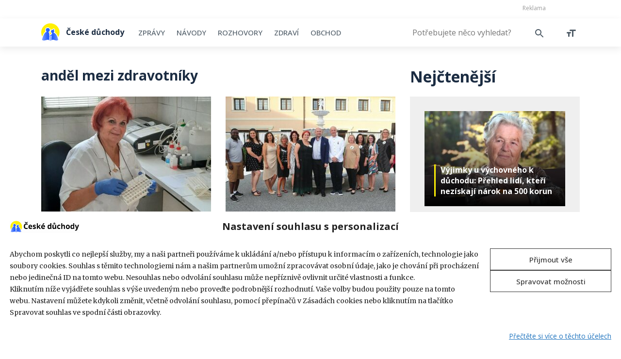

--- FILE ---
content_type: text/html; charset=UTF-8
request_url: https://ceskeduchody.cz/tag/andel-mezi-zdravotniky
body_size: 18905
content:
<!doctype html>
<html dir="ltr" lang="cs" prefix="og: https://ogp.me/ns#">
<head>
	<meta charset="utf-8">
    <meta name="viewport" content="width=device-width, initial-scale=1, shrink-to-fit=no">
    <title>anděl mezi zdravotníky | České důchody</title>
    <!-- Bootstrap CSS -->
    <link rel="stylesheet" href="https://stackpath.bootstrapcdn.com/bootstrap/4.3.1/css/bootstrap.min.css" integrity="sha384-ggOyR0iXCbMQv3Xipma34MD+dH/1fQ784/j6cY/iJTQUOhcWr7x9JvoRxT2MZw1T" crossorigin="anonymous">
    <!--<link rel="stylesheet" type="text/css" href="https://cdnjs.cloudflare.com/ajax/libs/slick-carousel/1.9.0/slick.min.css">
    <link rel="stylesheet" type="text/css" href="css/animate.min.css">
    <link rel="stylesheet" type="text/css" href="css/lightbox.min.css">-->
    <link rel="stylesheet" href="//code.jquery.com/ui/1.12.1/themes/smoothness/jquery-ui.css">
    <link rel="stylesheet" type="text/css" href="https://ceskeduchody.cz/wp-content/themes/ceskeduchody/style.css?v=1.2.5.1">
    <link rel="icon" type="image/ico" href="https://ceskeduchody.cz/wp-content/themes/ceskeduchody/img/favicon.ico" />
	<link rel="profile" href="https://gmpg.org/xfn/11" />
	
		<!-- All in One SEO 4.9.3 - aioseo.com -->
	<meta name="robots" content="max-image-preview:large" />
	<link rel="canonical" href="https://ceskeduchody.cz/tag/andel-mezi-zdravotniky" />
	<meta name="generator" content="All in One SEO (AIOSEO) 4.9.3" />
		<!-- All in One SEO -->

<link rel='dns-prefetch' href='//ceskeduchody.cz' />

<link rel="alternate" type="application/rss+xml" title="České důchody &raquo; RSS pro štítek anděl mezi zdravotníky" href="https://ceskeduchody.cz/tag/andel-mezi-zdravotniky/feed" />
<style id='wp-img-auto-sizes-contain-inline-css' type='text/css'>
img:is([sizes=auto i],[sizes^="auto," i]){contain-intrinsic-size:3000px 1500px}
/*# sourceURL=wp-img-auto-sizes-contain-inline-css */
</style>
<style id='wp-emoji-styles-inline-css' type='text/css'>

	img.wp-smiley, img.emoji {
		display: inline !important;
		border: none !important;
		box-shadow: none !important;
		height: 1em !important;
		width: 1em !important;
		margin: 0 0.07em !important;
		vertical-align: -0.1em !important;
		background: none !important;
		padding: 0 !important;
	}
/*# sourceURL=wp-emoji-styles-inline-css */
</style>
<style id='wp-block-library-inline-css' type='text/css'>
:root{--wp-block-synced-color:#7a00df;--wp-block-synced-color--rgb:122,0,223;--wp-bound-block-color:var(--wp-block-synced-color);--wp-editor-canvas-background:#ddd;--wp-admin-theme-color:#007cba;--wp-admin-theme-color--rgb:0,124,186;--wp-admin-theme-color-darker-10:#006ba1;--wp-admin-theme-color-darker-10--rgb:0,107,160.5;--wp-admin-theme-color-darker-20:#005a87;--wp-admin-theme-color-darker-20--rgb:0,90,135;--wp-admin-border-width-focus:2px}@media (min-resolution:192dpi){:root{--wp-admin-border-width-focus:1.5px}}.wp-element-button{cursor:pointer}:root .has-very-light-gray-background-color{background-color:#eee}:root .has-very-dark-gray-background-color{background-color:#313131}:root .has-very-light-gray-color{color:#eee}:root .has-very-dark-gray-color{color:#313131}:root .has-vivid-green-cyan-to-vivid-cyan-blue-gradient-background{background:linear-gradient(135deg,#00d084,#0693e3)}:root .has-purple-crush-gradient-background{background:linear-gradient(135deg,#34e2e4,#4721fb 50%,#ab1dfe)}:root .has-hazy-dawn-gradient-background{background:linear-gradient(135deg,#faaca8,#dad0ec)}:root .has-subdued-olive-gradient-background{background:linear-gradient(135deg,#fafae1,#67a671)}:root .has-atomic-cream-gradient-background{background:linear-gradient(135deg,#fdd79a,#004a59)}:root .has-nightshade-gradient-background{background:linear-gradient(135deg,#330968,#31cdcf)}:root .has-midnight-gradient-background{background:linear-gradient(135deg,#020381,#2874fc)}:root{--wp--preset--font-size--normal:16px;--wp--preset--font-size--huge:42px}.has-regular-font-size{font-size:1em}.has-larger-font-size{font-size:2.625em}.has-normal-font-size{font-size:var(--wp--preset--font-size--normal)}.has-huge-font-size{font-size:var(--wp--preset--font-size--huge)}.has-text-align-center{text-align:center}.has-text-align-left{text-align:left}.has-text-align-right{text-align:right}.has-fit-text{white-space:nowrap!important}#end-resizable-editor-section{display:none}.aligncenter{clear:both}.items-justified-left{justify-content:flex-start}.items-justified-center{justify-content:center}.items-justified-right{justify-content:flex-end}.items-justified-space-between{justify-content:space-between}.screen-reader-text{border:0;clip-path:inset(50%);height:1px;margin:-1px;overflow:hidden;padding:0;position:absolute;width:1px;word-wrap:normal!important}.screen-reader-text:focus{background-color:#ddd;clip-path:none;color:#444;display:block;font-size:1em;height:auto;left:5px;line-height:normal;padding:15px 23px 14px;text-decoration:none;top:5px;width:auto;z-index:100000}html :where(.has-border-color){border-style:solid}html :where([style*=border-top-color]){border-top-style:solid}html :where([style*=border-right-color]){border-right-style:solid}html :where([style*=border-bottom-color]){border-bottom-style:solid}html :where([style*=border-left-color]){border-left-style:solid}html :where([style*=border-width]){border-style:solid}html :where([style*=border-top-width]){border-top-style:solid}html :where([style*=border-right-width]){border-right-style:solid}html :where([style*=border-bottom-width]){border-bottom-style:solid}html :where([style*=border-left-width]){border-left-style:solid}html :where(img[class*=wp-image-]){height:auto;max-width:100%}:where(figure){margin:0 0 1em}html :where(.is-position-sticky){--wp-admin--admin-bar--position-offset:var(--wp-admin--admin-bar--height,0px)}@media screen and (max-width:600px){html :where(.is-position-sticky){--wp-admin--admin-bar--position-offset:0px}}

/*# sourceURL=wp-block-library-inline-css */
</style><link rel='stylesheet' id='wc-blocks-style-css' href='https://ceskeduchody.cz/wp-content/plugins/woocommerce/assets/client/blocks/wc-blocks.css' type='text/css' media='all' />
<style id='global-styles-inline-css' type='text/css'>
:root{--wp--preset--aspect-ratio--square: 1;--wp--preset--aspect-ratio--4-3: 4/3;--wp--preset--aspect-ratio--3-4: 3/4;--wp--preset--aspect-ratio--3-2: 3/2;--wp--preset--aspect-ratio--2-3: 2/3;--wp--preset--aspect-ratio--16-9: 16/9;--wp--preset--aspect-ratio--9-16: 9/16;--wp--preset--color--black: #000000;--wp--preset--color--cyan-bluish-gray: #abb8c3;--wp--preset--color--white: #ffffff;--wp--preset--color--pale-pink: #f78da7;--wp--preset--color--vivid-red: #cf2e2e;--wp--preset--color--luminous-vivid-orange: #ff6900;--wp--preset--color--luminous-vivid-amber: #fcb900;--wp--preset--color--light-green-cyan: #7bdcb5;--wp--preset--color--vivid-green-cyan: #00d084;--wp--preset--color--pale-cyan-blue: #8ed1fc;--wp--preset--color--vivid-cyan-blue: #0693e3;--wp--preset--color--vivid-purple: #9b51e0;--wp--preset--gradient--vivid-cyan-blue-to-vivid-purple: linear-gradient(135deg,rgb(6,147,227) 0%,rgb(155,81,224) 100%);--wp--preset--gradient--light-green-cyan-to-vivid-green-cyan: linear-gradient(135deg,rgb(122,220,180) 0%,rgb(0,208,130) 100%);--wp--preset--gradient--luminous-vivid-amber-to-luminous-vivid-orange: linear-gradient(135deg,rgb(252,185,0) 0%,rgb(255,105,0) 100%);--wp--preset--gradient--luminous-vivid-orange-to-vivid-red: linear-gradient(135deg,rgb(255,105,0) 0%,rgb(207,46,46) 100%);--wp--preset--gradient--very-light-gray-to-cyan-bluish-gray: linear-gradient(135deg,rgb(238,238,238) 0%,rgb(169,184,195) 100%);--wp--preset--gradient--cool-to-warm-spectrum: linear-gradient(135deg,rgb(74,234,220) 0%,rgb(151,120,209) 20%,rgb(207,42,186) 40%,rgb(238,44,130) 60%,rgb(251,105,98) 80%,rgb(254,248,76) 100%);--wp--preset--gradient--blush-light-purple: linear-gradient(135deg,rgb(255,206,236) 0%,rgb(152,150,240) 100%);--wp--preset--gradient--blush-bordeaux: linear-gradient(135deg,rgb(254,205,165) 0%,rgb(254,45,45) 50%,rgb(107,0,62) 100%);--wp--preset--gradient--luminous-dusk: linear-gradient(135deg,rgb(255,203,112) 0%,rgb(199,81,192) 50%,rgb(65,88,208) 100%);--wp--preset--gradient--pale-ocean: linear-gradient(135deg,rgb(255,245,203) 0%,rgb(182,227,212) 50%,rgb(51,167,181) 100%);--wp--preset--gradient--electric-grass: linear-gradient(135deg,rgb(202,248,128) 0%,rgb(113,206,126) 100%);--wp--preset--gradient--midnight: linear-gradient(135deg,rgb(2,3,129) 0%,rgb(40,116,252) 100%);--wp--preset--font-size--small: 13px;--wp--preset--font-size--medium: 20px;--wp--preset--font-size--large: 36px;--wp--preset--font-size--x-large: 42px;--wp--preset--spacing--20: 0.44rem;--wp--preset--spacing--30: 0.67rem;--wp--preset--spacing--40: 1rem;--wp--preset--spacing--50: 1.5rem;--wp--preset--spacing--60: 2.25rem;--wp--preset--spacing--70: 3.38rem;--wp--preset--spacing--80: 5.06rem;--wp--preset--shadow--natural: 6px 6px 9px rgba(0, 0, 0, 0.2);--wp--preset--shadow--deep: 12px 12px 50px rgba(0, 0, 0, 0.4);--wp--preset--shadow--sharp: 6px 6px 0px rgba(0, 0, 0, 0.2);--wp--preset--shadow--outlined: 6px 6px 0px -3px rgb(255, 255, 255), 6px 6px rgb(0, 0, 0);--wp--preset--shadow--crisp: 6px 6px 0px rgb(0, 0, 0);}:where(.is-layout-flex){gap: 0.5em;}:where(.is-layout-grid){gap: 0.5em;}body .is-layout-flex{display: flex;}.is-layout-flex{flex-wrap: wrap;align-items: center;}.is-layout-flex > :is(*, div){margin: 0;}body .is-layout-grid{display: grid;}.is-layout-grid > :is(*, div){margin: 0;}:where(.wp-block-columns.is-layout-flex){gap: 2em;}:where(.wp-block-columns.is-layout-grid){gap: 2em;}:where(.wp-block-post-template.is-layout-flex){gap: 1.25em;}:where(.wp-block-post-template.is-layout-grid){gap: 1.25em;}.has-black-color{color: var(--wp--preset--color--black) !important;}.has-cyan-bluish-gray-color{color: var(--wp--preset--color--cyan-bluish-gray) !important;}.has-white-color{color: var(--wp--preset--color--white) !important;}.has-pale-pink-color{color: var(--wp--preset--color--pale-pink) !important;}.has-vivid-red-color{color: var(--wp--preset--color--vivid-red) !important;}.has-luminous-vivid-orange-color{color: var(--wp--preset--color--luminous-vivid-orange) !important;}.has-luminous-vivid-amber-color{color: var(--wp--preset--color--luminous-vivid-amber) !important;}.has-light-green-cyan-color{color: var(--wp--preset--color--light-green-cyan) !important;}.has-vivid-green-cyan-color{color: var(--wp--preset--color--vivid-green-cyan) !important;}.has-pale-cyan-blue-color{color: var(--wp--preset--color--pale-cyan-blue) !important;}.has-vivid-cyan-blue-color{color: var(--wp--preset--color--vivid-cyan-blue) !important;}.has-vivid-purple-color{color: var(--wp--preset--color--vivid-purple) !important;}.has-black-background-color{background-color: var(--wp--preset--color--black) !important;}.has-cyan-bluish-gray-background-color{background-color: var(--wp--preset--color--cyan-bluish-gray) !important;}.has-white-background-color{background-color: var(--wp--preset--color--white) !important;}.has-pale-pink-background-color{background-color: var(--wp--preset--color--pale-pink) !important;}.has-vivid-red-background-color{background-color: var(--wp--preset--color--vivid-red) !important;}.has-luminous-vivid-orange-background-color{background-color: var(--wp--preset--color--luminous-vivid-orange) !important;}.has-luminous-vivid-amber-background-color{background-color: var(--wp--preset--color--luminous-vivid-amber) !important;}.has-light-green-cyan-background-color{background-color: var(--wp--preset--color--light-green-cyan) !important;}.has-vivid-green-cyan-background-color{background-color: var(--wp--preset--color--vivid-green-cyan) !important;}.has-pale-cyan-blue-background-color{background-color: var(--wp--preset--color--pale-cyan-blue) !important;}.has-vivid-cyan-blue-background-color{background-color: var(--wp--preset--color--vivid-cyan-blue) !important;}.has-vivid-purple-background-color{background-color: var(--wp--preset--color--vivid-purple) !important;}.has-black-border-color{border-color: var(--wp--preset--color--black) !important;}.has-cyan-bluish-gray-border-color{border-color: var(--wp--preset--color--cyan-bluish-gray) !important;}.has-white-border-color{border-color: var(--wp--preset--color--white) !important;}.has-pale-pink-border-color{border-color: var(--wp--preset--color--pale-pink) !important;}.has-vivid-red-border-color{border-color: var(--wp--preset--color--vivid-red) !important;}.has-luminous-vivid-orange-border-color{border-color: var(--wp--preset--color--luminous-vivid-orange) !important;}.has-luminous-vivid-amber-border-color{border-color: var(--wp--preset--color--luminous-vivid-amber) !important;}.has-light-green-cyan-border-color{border-color: var(--wp--preset--color--light-green-cyan) !important;}.has-vivid-green-cyan-border-color{border-color: var(--wp--preset--color--vivid-green-cyan) !important;}.has-pale-cyan-blue-border-color{border-color: var(--wp--preset--color--pale-cyan-blue) !important;}.has-vivid-cyan-blue-border-color{border-color: var(--wp--preset--color--vivid-cyan-blue) !important;}.has-vivid-purple-border-color{border-color: var(--wp--preset--color--vivid-purple) !important;}.has-vivid-cyan-blue-to-vivid-purple-gradient-background{background: var(--wp--preset--gradient--vivid-cyan-blue-to-vivid-purple) !important;}.has-light-green-cyan-to-vivid-green-cyan-gradient-background{background: var(--wp--preset--gradient--light-green-cyan-to-vivid-green-cyan) !important;}.has-luminous-vivid-amber-to-luminous-vivid-orange-gradient-background{background: var(--wp--preset--gradient--luminous-vivid-amber-to-luminous-vivid-orange) !important;}.has-luminous-vivid-orange-to-vivid-red-gradient-background{background: var(--wp--preset--gradient--luminous-vivid-orange-to-vivid-red) !important;}.has-very-light-gray-to-cyan-bluish-gray-gradient-background{background: var(--wp--preset--gradient--very-light-gray-to-cyan-bluish-gray) !important;}.has-cool-to-warm-spectrum-gradient-background{background: var(--wp--preset--gradient--cool-to-warm-spectrum) !important;}.has-blush-light-purple-gradient-background{background: var(--wp--preset--gradient--blush-light-purple) !important;}.has-blush-bordeaux-gradient-background{background: var(--wp--preset--gradient--blush-bordeaux) !important;}.has-luminous-dusk-gradient-background{background: var(--wp--preset--gradient--luminous-dusk) !important;}.has-pale-ocean-gradient-background{background: var(--wp--preset--gradient--pale-ocean) !important;}.has-electric-grass-gradient-background{background: var(--wp--preset--gradient--electric-grass) !important;}.has-midnight-gradient-background{background: var(--wp--preset--gradient--midnight) !important;}.has-small-font-size{font-size: var(--wp--preset--font-size--small) !important;}.has-medium-font-size{font-size: var(--wp--preset--font-size--medium) !important;}.has-large-font-size{font-size: var(--wp--preset--font-size--large) !important;}.has-x-large-font-size{font-size: var(--wp--preset--font-size--x-large) !important;}
/*# sourceURL=global-styles-inline-css */
</style>

<style id='classic-theme-styles-inline-css' type='text/css'>
/*! This file is auto-generated */
.wp-block-button__link{color:#fff;background-color:#32373c;border-radius:9999px;box-shadow:none;text-decoration:none;padding:calc(.667em + 2px) calc(1.333em + 2px);font-size:1.125em}.wp-block-file__button{background:#32373c;color:#fff;text-decoration:none}
/*# sourceURL=/wp-includes/css/classic-themes.min.css */
</style>
<link rel='stylesheet' id='ToretFakturoid-draw-css-css' href='https://ceskeduchody.cz/wp-content/plugins/woo-fakturoid/vendor/toret/toret-library/src/assets/css/toret-draw.css' type='text/css' media='all' />
<link rel='stylesheet' id='ToretFakturoid-form-css-css' href='https://ceskeduchody.cz/wp-content/plugins/woo-fakturoid/vendor/toret/toret-library/src/assets/css/toret-draw-form.css' type='text/css' media='all' />
<link rel='stylesheet' id='woocommerce-smallscreen-css' href='https://ceskeduchody.cz/wp-content/plugins/woocommerce/assets/css/woocommerce-smallscreen.css' type='text/css' media='only screen and (max-width: 768px)' />
<link rel='stylesheet' id='woocommerce-general-css' href='https://ceskeduchody.cz/wp-content/plugins/woocommerce/assets/css/woocommerce.css' type='text/css' media='all' />
<style id='woocommerce-inline-inline-css' type='text/css'>
.woocommerce form .form-row .required { visibility: visible; }
/*# sourceURL=woocommerce-inline-inline-css */
</style>
<link rel='stylesheet' id='cmplz-general-css' href='https://ceskeduchody.cz/wp-content/plugins/complianz-gdpr-premium/assets/css/cookieblocker.min.css' type='text/css' media='all' />
<link rel='stylesheet' id='woo-napostu-plugin-styles-css' href='https://ceskeduchody.cz/wp-content/plugins/woo-napostu/public/assets/css/public.css' type='text/css' media='all' />
<script type="text/javascript" src="https://ceskeduchody.cz/wp-content/plugins/complianz-gdpr-premium/pro/tcf-stub/build/index.js" id="cmplz-tcf-stub-js"></script>
<script type="text/javascript" src="https://ceskeduchody.cz/wp-includes/js/jquery/jquery.min.js" id="jquery-core-js"></script>
<script type="text/javascript" src="https://ceskeduchody.cz/wp-includes/js/jquery/jquery-migrate.min.js" id="jquery-migrate-js"></script>
<script type="text/javascript" src="https://ceskeduchody.cz/wp-content/plugins/woocommerce/assets/js/jquery-blockui/jquery.blockUI.min.js" id="wc-jquery-blockui-js" defer="defer" data-wp-strategy="defer"></script>
<script type="text/javascript" id="wc-add-to-cart-js-extra">
/* <![CDATA[ */
var wc_add_to_cart_params = {"ajax_url":"/wp-admin/admin-ajax.php","wc_ajax_url":"/?wc-ajax=%%endpoint%%","i18n_view_cart":"Zobrazit ko\u0161\u00edk","cart_url":"https://ceskeduchody.cz/kosik","is_cart":"","cart_redirect_after_add":"no"};
//# sourceURL=wc-add-to-cart-js-extra
/* ]]> */
</script>
<script type="text/javascript" src="https://ceskeduchody.cz/wp-content/plugins/woocommerce/assets/js/frontend/add-to-cart.min.js" id="wc-add-to-cart-js" defer="defer" data-wp-strategy="defer"></script>
<script type="text/javascript" src="https://ceskeduchody.cz/wp-content/plugins/woocommerce/assets/js/js-cookie/js.cookie.min.js" id="wc-js-cookie-js" defer="defer" data-wp-strategy="defer"></script>
<script type="text/javascript" id="woocommerce-js-extra">
/* <![CDATA[ */
var woocommerce_params = {"ajax_url":"/wp-admin/admin-ajax.php","wc_ajax_url":"/?wc-ajax=%%endpoint%%","i18n_password_show":"Zobrazit heslo","i18n_password_hide":"Skr\u00fdt heslo"};
//# sourceURL=woocommerce-js-extra
/* ]]> */
</script>
<script type="text/javascript" src="https://ceskeduchody.cz/wp-content/plugins/woocommerce/assets/js/frontend/woocommerce.min.js" id="woocommerce-js" defer="defer" data-wp-strategy="defer"></script>
<script type="text/javascript" id="woo-comgate-plugin-script-js-extra">
/* <![CDATA[ */
var comgate_localize = {"ajaxurl":"https://ceskeduchody.cz/wp-admin/admin-ajax.php","paidok":"Platba prob\u011bhla \u00fasp\u011b\u0161n\u011b.","paidcancelled":"Platba byla zru\u0161ena.","paidpending":"Platba \u010dek\u00e1 na zpracov\u00e1n\u00ed.","paidauthorized":"Platba autorizov\u00e1na."};
//# sourceURL=woo-comgate-plugin-script-js-extra
/* ]]> */
</script>
<script type="text/javascript" src="https://ceskeduchody.cz/wp-content/plugins/woo-comgate/public/assets/js/public.js" id="woo-comgate-plugin-script-js"></script>
<script type="text/javascript" id="cmplz-tcf-js-extra">
/* <![CDATA[ */
var cmplz_tcf = {"cmp_url":"https://ceskeduchody.cz/wp-content/uploads/complianz/","retention_string":"Retence ve dnech","undeclared_string":"Nedeklarov\u00e1no","isServiceSpecific":"1","excludedVendors":{"15":15,"66":66,"119":119,"139":139,"141":141,"174":174,"192":192,"262":262,"375":375,"377":377,"387":387,"427":427,"435":435,"512":512,"527":527,"569":569,"581":581,"587":587,"626":626,"644":644,"667":667,"713":713,"733":733,"736":736,"748":748,"776":776,"806":806,"822":822,"830":830,"836":836,"856":856,"879":879,"882":882,"888":888,"909":909,"970":970,"986":986,"1015":1015,"1018":1018,"1022":1022,"1039":1039,"1078":1078,"1079":1079,"1094":1094,"1149":1149,"1156":1156,"1167":1167,"1173":1173,"1199":1199,"1211":1211,"1216":1216,"1252":1252,"1263":1263,"1298":1298,"1305":1305,"1342":1342,"1343":1343,"1355":1355,"1365":1365,"1366":1366,"1368":1368,"1371":1371,"1373":1373,"1391":1391,"1405":1405,"1418":1418,"1423":1423,"1425":1425,"1440":1440,"1442":1442,"1482":1482,"1492":1492,"1496":1496,"1503":1503,"1508":1508,"1509":1509,"1510":1510,"1519":1519},"purposes":[1,2,3,4,5,6,9,11,8,7,10],"specialPurposes":[1,2,3],"features":[1,2,3],"specialFeatures":[1,2],"publisherCountryCode":"CZ","lspact":"N","ccpa_applies":"","ac_mode":"1","debug":"","prefix":"cmplz_"};
//# sourceURL=cmplz-tcf-js-extra
/* ]]> */
</script>
<script defer type="text/javascript" src="https://ceskeduchody.cz/wp-content/plugins/complianz-gdpr-premium/pro/tcf/build/index.js" id="cmplz-tcf-js"></script>
<script type="text/javascript" id="wc-cart-fragments-js-extra">
/* <![CDATA[ */
var wc_cart_fragments_params = {"ajax_url":"/wp-admin/admin-ajax.php","wc_ajax_url":"/?wc-ajax=%%endpoint%%","cart_hash_key":"wc_cart_hash_99f4a0d7a3dba4e11234fa482745a9f5","fragment_name":"wc_fragments_99f4a0d7a3dba4e11234fa482745a9f5","request_timeout":"5000"};
//# sourceURL=wc-cart-fragments-js-extra
/* ]]> */
</script>
<script type="text/javascript" src="https://ceskeduchody.cz/wp-content/plugins/woocommerce/assets/js/frontend/cart-fragments.min.js" id="wc-cart-fragments-js" defer="defer" data-wp-strategy="defer"></script>
<link rel="https://api.w.org/" href="https://ceskeduchody.cz/wp-json/" /><link rel="alternate" title="JSON" type="application/json" href="https://ceskeduchody.cz/wp-json/wp/v2/tags/317" /><link rel="EditURI" type="application/rsd+xml" title="RSD" href="https://ceskeduchody.cz/xmlrpc.php?rsd" />
<meta name="generator" content="WordPress 6.9" />
<meta name="generator" content="WooCommerce 10.4.3" />
			<style>.cmplz-hidden {
					display: none !important;
				}</style>	<noscript><style>.woocommerce-product-gallery{ opacity: 1 !important; }</style></noscript>
			<style type="text/css" id="wp-custom-css">
			.cd-tag-list a.seznamx {
    display: none;
}

.cd-seznam-like-button {
    margin-bottom: 30px;
}

.modal-open #sklik_popup {
	max-width: 100%;
	left: 0;
}

#ssp-zone-223232 {
	width: 100%;
}

/* Newsletter page */
.cd-newsletter-section {
    padding-top: 90px;
    padding-bottom: 10px;
}

.cd-newsletter-box {
    max-width: 623px;
    margin-left: auto;
    margin-right: auto;
		margin-top: 35px;
		margin-bottom: 35px;
		justify-content: space-around;
		border: 2px solid #e6e6e6;
}

.cd-newsletter-box h2 {
		font-size: 28px;
    line-height: 38px;
		color: #1B2C42;
    font-weight: 700;
    margin-top: -24px;
    background: white;
    padding-left: 5px;
    padding-right: 5px;
}

.cd-newsletter-box .cd-newsletter-text {
		box-sizing: border-box;
		width: 100%;
		padding-top: 20px;
    padding-right: 25px;
		padding-bottom: 30px;
		padding-left: 25px;
}

.cd-newsletter-box p span {
    font-weight: bold;
}

.cd-newsletter-box .cd-newsletter-form {
    width: 100%;
}

.cd-newsletter-form .wpcf7-form p {
		font-family: 'Open Sans', sans-serif;
    display: flex;
		justify-content: space-between;
    align-items: center;
		border-top: 2px solid #e6e6e6;
    border-bottom: 2px solid #e6e6e6;
}

.cd-newsletter-form .wpcf7-form-control.wpcf7-email {
		font-family: 'Open Sans', sans-serif;
    width: 75%;
    box-sizing: border-box;
		padding: 15px 25px !important;
		height: auto !important;
}

.cd-newsletter-form .wpcf7-form-control.wpcf7-email::placeholder {
    color: #505D68;
}

.cd-newsletter-form .wpcf7-form-control.wpcf7-email:focus-visible {
    outline: unset !important;
}

.cd-newsletter-form .wpcf7-form-control.wpcf7-submit {
		font-family: 'Open Sans', sans-serif;
		font-weight: bold;
    width: 25%;
    box-sizing: border-box;
}

.cd-newsletter-privacy-policy {
		font-family: 'Open Sans', sans-serif;
		display: flex;
    justify-content: center;
    align-items: center;
		flex-wrap: wrap;
		font-size: 13px;
    line-height: 19px;
    width: 100%;
		padding-left: 25px;
    padding-right: 25px;
    padding-top: 30px;
    padding-bottom: 30px;
    background: #f1f1f1;
}

.cd-newsletter-privacy-policy .svg-icon {
		display: inline-flex;
    width: 20px;
    height: 20px;
		margin-right: 4px;
    background-image: url('/wp-content/themes/ceskeduchody/img/ico-info-2.svg');
    background-size: contain;
    background-repeat: no-repeat;
    background-position: center;
}

.cd-newsletter-form .wpcf7-not-valid-tip {
    font-size: 13px;
    padding-left: 25px;
}

.cd-newsletter-privacy-policy a {
		color: #505D68;
		text-decoration: underline;
}

.cd-newsletter-privacy-policy a:hover {
		text-decoration: none;
}

.cd-newsletter-form .wpcf7-response-output {
		font-family: 'Merriweather', serif !important;
    margin: 0 !important;
    padding: 25px 25px !important;
}

.cd-newsletter-form button:focus {
    outline: unset !important;
}

.single-post .cd-newsletter-box {
    max-width: 100%;
}

.single-post .cd-newsletter-section .container {
    padding-left: 0;
		padding-right: 0;
}

.single .cd-newsletter-section {
    padding-top: 5px;
}

.single h2 {
    font-size: 22px;
    line-height: 37px;
}

.single h2 + p {
    margin-top: 16px !important;
}


@media all and (max-width: 991px){
	.single-post .cd-newsletter-form .wpcf7-form-control.wpcf7-submit {
    width: 38%;
}
}

@media all and (max-width: 610px){
	.cd-newsletter-form .wpcf7-form-control.wpcf7-submit {
    width: 38%;
}
}

@media all and (max-width: 430px){
	.cd-newsletter-form .wpcf7-form p {
    display: block;
}
	
	.cd-newsletter-form .wpcf7-form-control.wpcf7-submit, .single-post .cd-newsletter-form .wpcf7-form-control.wpcf7-submit {
    width: 100%;
}
}

.grecaptcha-badge { 
    visibility: hidden !important;
}

.selfpromo {
	margin: 40px auto;
	width: fit-content;
}

.selfpromo img {
	max-width: 100%;
}

@media all and (min-width: 768px) {
	.selfpromo {
		margin-top: 0;
	}
}

body .woocommerce [packetery-renderer] div.packeta-widget-button.packetery-widget-button-row button.button.alt {
		font-family: 'Open Sans', sans-serif;
		margin-top: 15px;
}

.woocommerce [packetery-renderer="after-rate"] .packetery-widget-button-row, .woocommerce [packetery-renderer="after-rate"] .packeta-widget-button button {
    width: auto;
}

.woocommerce [packetery-renderer="after-rate"] .packeta-widget-button button:hover {
    background: #fff !important;
    color: #457DFD !important;
}

.woocommerce [packetery-renderer="after-rate"] .packeta-widget-button .packetery-widget-button-logo {
    display: none;
}

.woocommerce .form-row[packetery-renderer="after-rate"] {
    display: block;
}

.single-product .woocommerce-tabs {
    display: none;
}

.woocommerce-cart .includes_tax .woocommerce-Price-amount.amount {
  display: none;
}

.woocommerce-checkout .includes_tax .woocommerce-Price-amount.amount, .woocommerce-checkout .includes_tax .woocommerce-Price-currencySymbol {
		font-size: 12.8px;
}

.cd-newsletter-home input[type="submit"], .cd-newsletter-box input[type="submit"] {
    display: inline-block;
    background: #457DFD;
    color: #fff;
    font-size: 16px;
    padding: 15px 30px;
    font-weight: 700;
    transition: 0.5s background, 0.5s color;
		margin-left: -5px;
		border-radius: 0 !important;
}

.cd-newsletter-home input[type="submit"]:hover, , .cd-newsletter-box input[type="submit"]:hover {
    background: #fff;
    color: #457DFD;
}

.cd-newsletter-home small a {
		text-decoration: underline;
}

.cd-newsletter-home small a:hover {
		text-decoration: none;
}

.cd-newsletter-form form {
    font-family: 'Open Sans', sans-serif;
    display: flex;
    justify-content: space-between;
    align-items: center;
    border-top: 2px solid #e6e6e6;
    border-bottom: 2px solid #e6e6e6;
}

.cd-newsletter-form input[type="text"] {
    font-family: 'Open Sans', sans-serif;
    width: 75%;
    box-sizing: border-box;
    padding: 15px 25px !important;
    height: auto !important;
}

.cd-gdpr-home-link {
    position: relative; /* Ensure the parent has a positioning context */
}

.cd-gdpr-home-link:before {
    content: "";
    display: inline-block;
    vertical-align: middle;
    width: 20px;
    height: 20px;
    margin-right: 4px;
    background-image: url(/wp-content/themes/ceskeduchody/img/ico-info-2.svg);
    background-size: contain;
    background-repeat: no-repeat;
    background-position: center;
    filter: brightness(0) invert(1);
}

@media all and (max-width: 500px){
.cd-newsletter-home input[type="text"] {
    width: 208px !important;
}
}

.woocommerce-product-gallery {
    opacity: 1 !important;
}

div#ssp-zone-324022, div#ssp-zone-223192, div#ssp-zone-223197-1, div#ssp-zone-223197-2 {
  position: relative;
	margin-top: 20px !important;
}

.sssp-posCont::before, .sssp-posCont::before, div#ssp-zone-324022:has(iframe)::before, div#ssp-zone-223192:has(iframe)::before, div#ssp-zone-223197-1:has(iframe)::before, div#ssp-zone-223197-2:has(iframe)::before {
    content: "Reklama";
    display: block;
    width: 100%;
    margin-bottom: 0;
    position: absolute;
    left: 0;
    top: -6px;
    right: 0;
    transform: translateY(-100%);
	font-size: 12px;
	text-align: center;
	color: rgba(0, 0, 0, 0.4);
}

div#ssp-zone-223187:before, .cd-product-recommend:before {
    content: "Reklama";
    display: block;
    width: 970px;
	max-width: 100%;
    margin-bottom: 0;
    position: absolute;
    bottom: 0px;
	left:0;
	right: 0;
	text-align: right;
    transform: translateY(100%);
	font-size: 12px;
	margin: 0 auto;
	color: rgba(0, 0, 0, 0.4);
}

div#ssp-zone-223187 {
	margin-bottom: 8px;
}

#ssp-zone-223207>
.sssp-posCont::before {
	display: none;
}

.ad-title {
	font-size: 12px;
	font-family: "open sans", sans-serif;
	text-align: center;
	color: rgba(0, 0, 0, 0.4);
}

div#ssp-zone-223187, div#ssp-zone-223192, div#ssp-zone-324022, div#ssp-zone-223197-1, div#ssp-zone-223197-2 {
	overflow: visible!important;
}

div#ssp-zone-223202 {
	position: relative;
}

/* Complianz */
.cmplz-message p {
	font-size: 14px;
}

.cmplz-cookiebanner .cmplz-categories.cmplz-tcf {
	display: none;
}

.cmplz-cookiebanner div#cmplz-message-1-optin {
	width: 100%;
}

.cmplz-cookiebanner.banner-2.banner-a.optin.cmplz-bottom.cmplz-categories-type-view-preferences.cmplz-show {
    margin: 0;
    width: 100%;
    border-radius: 0;	
}

.cmplz-cookiebanner.banner-2.banner-a.optin.cmplz-bottom.cmplz-categories-type-view-preferences.cmplz-show .cmplz-logo img {
	max-height: 26px;
}

.cmplz-cookiebanner.banner-2.banner-a.optin.cmplz-bottom.cmplz-categories-type-view-preferences.cmplz-show .cmplz-title {
	font-weight: 700;
	font-size: 20px;
}

.cmplz-cookiebanner.banner-2.banner-a.optin.cmplz-bottom.cmplz-categories-type-view-preferences.cmplz-show .cmplz-header {
	margin-bottom: 10px;
}

#cmplz-document label {
	font-size: 14px;
}

.cmplz-tcf-buttons button {
  border: 1px solid #333;
  padding: 10px;
	height: 45px;
	width: 250px;
	max-width: 100%;
}

#cmplz-document p, #cmplz-document li, #cmplz-document td, .editor-styles-wrapper .cmplz-unlinked-mode p, .editor-styles-wrapper .cmplz-unlinked-mode li, .editor-styles-wrapper .cmplz-unlinked-mode td, #cmplz-document b, .cmplz-tcf-purpose_consent-1 {
	    font-size: 16px;
    font-weight: 400;
    line-height: 24px;
}

#cmplz-document h2 {
	margin: 0;
	padding: 0;
	line-height: 37px;
}

#cmplz-document p {
	margin: 25px 0;
}

#cmplz-document h2 + p, #cmplz-cookies-overview {
  margin: 16px 0 25px;
}

#cmplz-document {
	font-family: 'Merriweather', serif;
}

#cmplz-document h1, #cmplz-document h2 {
	font-family: 'Open Sans', sans-serif;
}

#cmplz-document .cmplz-tcf-container {
	margin: 6px 0 25px;
	padding: 0 10px;
}

#cmplz-document .cmplz-tcf-container .cmplz-tcf-vendor-container {
  margin-bottom: 0px;
}

#cmplz-document .cmplz-subtitle {
	margin-bottom: 16px;
}

#cmplz-document b + p {
  margin: 16px 0;
}

#cmplz-cookies-overview .cmplz-dropdown summary h3, #cmplz-document .cmplz-dropdown summary h3, .editor-styles-wrapper .cmplz-unlinked-mode .cmplz-dropdown summary h3 {
	font-size: 16px;
	font-weight: 400;
}

.cmplz-cookiebanner.cmplz-bottom .cmplz-body > div {
 width: 100%!important;
}

.cmplz-cookiebanner.banner-2.banner-a.optin.cmplz-bottom.cmplz-categories-type-view-preferences.cmplz-show {
    margin: 0;
    width: 100%;
    border-radius: 0;
}

@media all and (max-width: 690px) {
	.cmplz-cookiebanner.banner-2.banner-a.optin.cmplz-bottom.cmplz-categories-type-view-preferences.cmplz-show .cmplz-header {
		display: flex;
    flex-direction: column;
    position: relative;
    align-items: flex-start;
		margin-bottom: 0;
		grid-row: 2;
	}
	.cmplz-cookiebanner.banner-2.banner-a.optin.cmplz-bottom.cmplz-categories-type-view-preferences.cmplz-show .cmplz-close {
		position: absolute;
    right: 10px;
	}
	
	.cmplz-cookiebanner.banner-2.banner-a.optin.cmplz-bottom.cmplz-categories-type-view-preferences.cmplz-show .cmplz-title {
		font-size: 16px;
		display: block;
	}
	
	.cmplz-cookiebanner.banner-2.banner-a.optin.cmplz-bottom.cmplz-categories-type-view-preferences.cmplz-show .cmplz-logo img {
    max-height: 20px;
		margin-bottom: 10px;
}
	
	.cmplz-cookiebanner.banner-2.banner-a.optin.cmplz-bottom.cmplz-categories-type-view-preferences.cmplz-show {
		max-height: 100%;
	}
	
	.cmplz-cookiebanner.banner-2.banner-a.optin.cmplz-bottom.cmplz-categories-type-view-preferences.cmplz-show .cmplz-body {
		max-height: calc(100vh - 260px);
		overflow-x: scroll;
	}
}		</style>
			<script src="https://d.seznam.cz/recass/js/sznrecommend-measure.min.js" data-webid="441"></script>
	<script src="https://d.seznam.cz/recass/js/sznrecommend.min.js"></script>
	<script src="https://ssp.imedia.cz/static/js/ssp.js"></script>
  <script src="https://pocitadlolibise.seznam.cz/pocitadlolibise.js" async></script>
<meta name="generator" content="WP Rocket 3.20.3" data-wpr-features="wpr_desktop" /></head>

<body data-cmplz=1 class="archive tag tag-andel-mezi-zdravotniky tag-317 wp-theme-ceskeduchody theme-ceskeduchody woocommerce-no-js" id="page-content">
						<div data-rocket-location-hash="93b9c55a76db46220508acbe442d05f2" class="container">
				<div data-rocket-location-hash="d933b1ac8b6fb63ad2a56418dc6cac27" class="row">
					<div data-rocket-location-hash="94474320a9c3c75c56d3b4126582920a" class="col-12" style="margin-bottom:30px;">
						<div id="ssp-zone-223187"></div>
					</div>
				</div>
			</div>
			
    <header data-rocket-location-hash="46b6ceefce595e4ffa3e6c408342d4f5" id="main-header">
      <div data-rocket-location-hash="297d177d79a3536ff276b5fb84829775" class="container animated fadeInDown">
        <div data-rocket-location-hash="2c179e1b821b416e78f0fafca556968f" class="row align-items-center">
          <div class="col-6 col-md-4 col-lg-3 col-xl-2">
            <a href="https://ceskeduchody.cz" class="main-logo">
              <img src="https://ceskeduchody.cz/wp-content/themes/ceskeduchody/img/logo-final.svg" class="img-fluid" alt="České důchody Logo">
              <span>České důchody</span>
            </a>
          </div>
          <div class="col-2 col-md-2 col-lg-5 col-xl-5 main-menu">
            <div class="menu-hlavni-menu-container"><ul id="menu-hlavni-menu" class="menu"><li id="menu-item-61" class="menu-item menu-item-type-taxonomy menu-item-object-category menu-item-61"><a href="https://ceskeduchody.cz/./zpravy">Zprávy</a></li>
<li id="menu-item-62" class="menu-item menu-item-type-taxonomy menu-item-object-category menu-item-62"><a href="https://ceskeduchody.cz/./navody">Návody</a></li>
<li id="menu-item-1078" class="menu-item menu-item-type-taxonomy menu-item-object-category menu-item-1078"><a href="https://ceskeduchody.cz/./rozhovory">Rozhovory</a></li>
<li id="menu-item-962" class="menu-item menu-item-type-taxonomy menu-item-object-category menu-item-962"><a href="https://ceskeduchody.cz/./zdravi">Zdraví</a></li>
<li id="menu-item-1279" class="menu-item menu-item-type-post_type menu-item-object-page menu-item-1279"><a href="https://ceskeduchody.cz/obchod">Obchod</a></li>
</ul></div>            <button class="menu-opener d-lg-none"><img src="https://ceskeduchody.cz/wp-content/themes/ceskeduchody/img/ico-bars.svg" width="20"></button>
          </div>
          <div class="col-4 col-md-6 col-lg-4 col-xl-5 text-right">
            <form id="search" action="https://ceskeduchody.cz" method="get">
                <input type="text" name="s" id="search" value="" placeholder="Potřebujete něco vyhledat?">
                <button type="submit"><svg xmlns="http://www.w3.org/2000/svg" width="24" height="24" viewBox="0 0 24 24"><g transform="translate(-1090.578 -31)"><g transform="translate(1090.578 31)"><path d="M15.5,14h-.79l-.28-.27a6.518,6.518,0,1,0-.7.7l.27.28v.79l4.25,4.25a1.054,1.054,0,0,0,1.49-1.49Zm-6,0A4.5,4.5,0,1,1,14,9.5,4.494,4.494,0,0,1,9.5,14Z" fill="#505d68"/></g></g></svg></button>
            </form>
            <button id="toggleForm" class="d-md-none"><img src="https://ceskeduchody.cz/wp-content/themes/ceskeduchody/img/ico-search.svg"></button>
            <button id="toggleFontSize"><svg xmlns="http://www.w3.org/2000/svg" width="24" height="24" viewBox="0 0 24 24"><path d="M9,5.5A1.5,1.5,0,0,0,10.5,7H14V17.5a1.5,1.5,0,0,0,3,0V7h3.5a1.5,1.5,0,0,0,0-3h-10A1.5,1.5,0,0,0,9,5.5ZM4.5,12H6v5.5a1.5,1.5,0,0,0,3,0V12h1.5a1.5,1.5,0,0,0,0-3h-6a1.5,1.5,0,0,0,0,3Z" fill="#505d68"/></svg></button>
          </div>
        </div>
      </div>
    </header>

    <section data-rocket-location-hash="9fc663c2542f183d885a43dcbdf9552f" id="intro-after">
      <div data-rocket-location-hash="e6eb6fcccd8ab4e0754c54f80a5d14c0" class="container">
        <div data-rocket-location-hash="101c550418fcae4e29d05773bbacb152" class="row">
          <div class="col-md-8 main-content">
            <div data-rocket-location-hash="2cc841d2806ca2ee6364e99c27dace91" class="row">
                <div class="col-12"><h1>anděl mezi zdravotníky</h1></div>
                                  <div class="col-12 col-sm-6">
                    <a href="https://ceskeduchody.cz/rozhovory/jana-farkacova-zdravotni-laborantka-pribeh-hleda-nemoci" class="article-list">
                      <div class="article-image">
                        <img src="https://ceskeduchody.cz/wp-content/uploads/2021/08/jana-farkacova-hl-350x237.jpg" class="img-fluid">
                                              </div>
                      <h3>Už 54 let hledá v krvi pacientů nemoci: Jeden nádor našla Jana Farkačová také u sebe</h3>
                      <p>Někdo vyhlíží důchod s radostí, jiný o odpočinku vůbec neuvažuje. Jana Farkačová (74) si svůj věk nepřipouští a dál pracuje &#8230;</p>
                    </a>
                    <div class="article-meta">
                      <a href="https://ceskeduchody.cz/rozhovory" class="article-author">Rozhovory</a>
                      <img src="https://ceskeduchody.cz/wp-content/themes/ceskeduchody/img/ico-sep.svg">
                      <span class="article-date">9.8.2021</span>
                    </div>
                  </div>

                <div class="col-12 d-sm-none"><div id="ssp-zone-223212" style="margin-bottom:30px;"></div></div>                  <div class="col-12 col-sm-6">
                    <a href="https://ceskeduchody.cz/zdravi/hleda-se-andel-mezi-zdravotniky-druhy-rocnik-podekovani-pro-vsechny" class="article-list">
                      <div class="article-image">
                        <img src="https://ceskeduchody.cz/wp-content/uploads/2021/08/andel-2021-1-sm-350x237.jpg" class="img-fluid">
                                              </div>
                      <h3>Hledá se Anděl mezi zdravotníky: Druhý ročník má 12 finalistů, ale je to poděkování pro všechny</h3>
                      <p>Už na konci srpna budeme znát nového Anděla mezi zdravotníky, blíží se totiž finále soutěže, kterou pořádá David Novotný. Vybírat &#8230;</p>
                    </a>
                    <div class="article-meta">
                      <a href="https://ceskeduchody.cz/zdravi" class="article-author">Zdraví</a>
                      <img src="https://ceskeduchody.cz/wp-content/themes/ceskeduchody/img/ico-sep.svg">
                      <span class="article-date">30.7.2021</span>
                    </div>
                  </div>

                                  <div class="col-12 col-sm-6">
                    <a href="https://ceskeduchody.cz/zdravi/zachranar-frantisek-zdichynec-vyhral-soutez-andel-mezi-zdravotniky" class="article-list">
                      <div class="article-image">
                        <img src="https://ceskeduchody.cz/wp-content/uploads/2020/12/andel-mezi-zdravotniky-1-350x237.jpg" class="img-fluid">
                                              </div>
                      <h3>Záchranář František Ždichynec (76) vyhrál soutěž Anděl mezi zdravotníky</h3>
                      <p>Známe historicky prvního Anděla mezi zdravotníky. Finále soutěže proběhlo 11. prosince a zvítězil 76letý záchranář a bývalý ředitel pražské záchranky &#8230;</p>
                    </a>
                    <div class="article-meta">
                      <a href="https://ceskeduchody.cz/zdravi" class="article-author">Zdraví</a>
                      <img src="https://ceskeduchody.cz/wp-content/themes/ceskeduchody/img/ico-sep.svg">
                      <span class="article-date">21.12.2020</span>
                    </div>
                  </div>

                                  <div class="col-12 col-sm-6">
                    <a href="https://ceskeduchody.cz/zdravi/andel-mezi-zdravotniky-soutez-david-novotny" class="article-list">
                      <div class="article-image">
                        <img src="https://ceskeduchody.cz/wp-content/uploads/2020/12/david-novotny-andel-zdravotnik-350x237.jpg" class="img-fluid">
                                              </div>
                      <h3>Hledá se Anděl mezi zdravotníky: David Novotný organizuje unikátní soutěž</h3>
                      <p>Už v říjnu se dozvíme, kdo se stane „zdravotnickým andělem“. Portál České důchody se stal hrdým mediálním partnerem soutěže Anděl &#8230;</p>
                    </a>
                    <div class="article-meta">
                      <a href="https://ceskeduchody.cz/zdravi" class="article-author">Zdraví</a>
                      <img src="https://ceskeduchody.cz/wp-content/themes/ceskeduchody/img/ico-sep.svg">
                      <span class="article-date">29.9.2020</span>
                    </div>
                  </div>

                                <script>
                    var category = parseInt(''),
                    tag = 'andel-mezi-zdravotniky',
                    search = '',
                    offset = 0,
                    notin = [],
                    current_page_myajax = 1,
                    max_page_myajax = '1'
                </script>
                            </div>
          </div>
          <div class="col-md-4 main-sidebar">
                        <h2>Nejčtenější</h2>
            <div class="sidebar-background">
                          <a href="https://ceskeduchody.cz/navody/vychovne-k-duchodu-prehled-lidi-kteri-neziskaji-narok-na-500-korun-za-deti" class="article-list-secondary">
                <img src="https://ceskeduchody.cz/wp-content/uploads/2022/05/seniorka-venku-adb-sm-290x196.jpg" alt="" class="img-fluid">
                <h3>Výjimky u výchovného k důchodu: Přehled lidí, kteří nezískají nárok na 500 korun za děti</h3>
              </a>

                          <a href="https://ceskeduchody.cz/zpravy/mirek-topolanek-muj-duchod-je-smesny-sotva-staci-na-skolne-pro-syna" class="article-list-secondary">
                <img src="https://ceskeduchody.cz/wp-content/uploads/2021/12/mirek-dopolanek-sm-vlastni-2-290x196.jpg" alt="" class="img-fluid">
                <h3>Mirek Topolánek: Můj důchod je směšný, sotva stačí na školné pro syna</h3>
              </a>

                          <a href="https://ceskeduchody.cz/zpravy/marian-jurecka-lidi-v-duchodovem-veku-musime-zapojit-do-prace" class="article-list-secondary">
                <img src="https://ceskeduchody.cz/wp-content/uploads/2022/04/marian-jurecka-sm-profi-6-290x196.jpg" alt="" class="img-fluid">
                <h3>Marian Jurečka má plán: Lidi v důchodovém věku musíme více zapojit do aktivního života</h3>
              </a>

                          <a href="https://ceskeduchody.cz/zpravy/vyse-duchodu-v-roce-2022-srovnani-kolik-lidi-v-cesku-bere-podobnou-castku" class="article-list-secondary">
                <img src="https://ceskeduchody.cz/wp-content/uploads/2022/08/seniori-skupina-adb-sm-2-290x196.jpg" alt="" class="img-fluid">
                <h3>Výše důchodů v roce 2022: Srovnání, kolik lidí v Česku bere podobnou částku jako vy</h3>
              </a>

                          <a href="https://ceskeduchody.cz/zpravy/treti-valorizace-v-zari-potvrzena-spocitejte-si-zvyseni-duchodu-v-kalkulacce" class="article-list-secondary">
                <img src="https://ceskeduchody.cz/wp-content/uploads/2021/03/seniori-penize-abd-sm-290x196.jpg" alt="" class="img-fluid">
                <h3>Třetí valorizace v září potvrzena: Spočítejte si zvýšení vašeho důchodu v kalkulačce</h3>
              </a>

            
            </div>
          </div>
        </div>
      </div>
    </section>

        <div data-rocket-location-hash="a371768c0382178eb406494be1a56dbd" class="col-12" style="margin-top:30px;">
      <p class="ad-title">Reklama</p>
      <div data-rocket-location-hash="57f71a2e914892ef895a96c9113d3ae1" id="ssp-zone-223207"></div>
      <div data-rocket-location-hash="a0e23ff6ab992b4730d3931cf4784cc6" id="ssp-zone-223227"></div>
    </div>
    
            <div data-rocket-location-hash="60f00c74927d972103de2c2d4c252c65" id="ssp-zone-397638"></div>
    
    <footer data-rocket-location-hash="4f99751d213ddf299ef9970e44926df2" id="main-footer">
      <div data-rocket-location-hash="35e5250bc5bde65710fda072eb5d7dda" class="container text-center text-sm-left">
        <div data-rocket-location-hash="6befeb447f21776780aba789e248bfd4" class="row">
                      <div class="col-md-3 col-sm-6 col-12">
                <h3>České důchody</h3>
                <p>ISSN: 2694-7676</p>
                <div class="menu-paticka-1-container"><ul id="menu-paticka-1" class="menu"><li id="menu-item-343" class="menu-item menu-item-type-post_type menu-item-object-page menu-item-343"><a href="https://ceskeduchody.cz/o-projektu-ceskeduchody-cz">O projektu</a></li>
<li id="menu-item-168" class="menu-item menu-item-type-post_type menu-item-object-page menu-item-168"><a href="https://ceskeduchody.cz/redakce-kontakty">Redakce a kontakty</a></li>
<li id="menu-item-167" class="menu-item menu-item-type-post_type menu-item-object-page menu-item-167"><a href="https://ceskeduchody.cz/reklama">PR spolupráce</a></li>
</ul></div>            </div>
            <div class="col-md-4 col-sm-6 col-12">
                <h3>Nepřehlédněte</h3>
                <div class="menu-paticka-2-container"><ul id="menu-paticka-2" class="menu"><li id="menu-item-28084" class="menu-item menu-item-type-post_type menu-item-object-post menu-item-28084"><a href="https://ceskeduchody.cz/navody/odchod-do-duchodu-2026-prakticke-rady-nacasovani-novinky">Rady: Odchod do důchodu v roce 2026</a></li>
<li id="menu-item-28085" class="menu-item menu-item-type-post_type menu-item-object-post menu-item-28085"><a href="https://ceskeduchody.cz/navody/polovicni-kraceni-predcasneho-duchodu-pravidla-nejasnosti">Poloviční krácení předčasného důchodu</a></li>
<li id="menu-item-25103" class="menu-item menu-item-type-post_type menu-item-object-post menu-item-25103"><a href="https://ceskeduchody.cz/navody/duchod-z-pohledu-navratnosti-nemusi-vzdy-platit-ze-vyssi-je-lepsi">Důchod z pohledu finanční návratnosti</a></li>
<li id="menu-item-28087" class="menu-item menu-item-type-post_type menu-item-object-post menu-item-28087"><a href="https://ceskeduchody.cz/navody/odpracovane-roky-nahradni-doby-duchod-pocitani-kraceni-evidence">Přehled: Odpracované roky pro důchod</a></li>
</ul></div>            </div>
            <div class="col-md-4 col-sm-6 col-12">
                <h3>Kalkulačky</h3>
                <div class="menu-paticka-3-container"><ul id="menu-paticka-3" class="menu"><li id="menu-item-28083" class="menu-item menu-item-type-post_type menu-item-object-page menu-item-28083"><a href="https://ceskeduchody.cz/valorizace-duchodu-2026-kalkulacka-doplatek">Valorizace 2026: Zvýšení důchodu a doplatek</a></li>
<li id="menu-item-28082" class="menu-item menu-item-type-post_type menu-item-object-page menu-item-28082"><a href="https://ceskeduchody.cz/kalkulacka-duchodovy-vek">Důchodový věk: Kolik dnů zbývá do důchodu</a></li>
<li id="menu-item-23545" class="menu-item menu-item-type-post_type menu-item-object-page menu-item-23545"><a href="https://ceskeduchody.cz/?page_id=15529">Kdy můžete žádat o předčasný důchod</a></li>
<li id="menu-item-28094" class="menu-item menu-item-type-post_type menu-item-object-post menu-item-28094"><a href="https://ceskeduchody.cz/navody/duchodova-kalkulacka-jak-si-spocitam-duchod">Důchodová kalkulačka: Jak spočítat důchod</a></li>
</ul></div>            </div>
            <div class="col-md-1 col-sm-6 col-12 text-sm-left text-md-right footer-social">
                <a href="https://www.facebook.com/ceskeduchody/"><img src="https://ceskeduchody.cz/wp-content/themes/ceskeduchody/img/ico-fb.svg"></a><br>
                <a href="https://www.facebook.com/ceskeduchody/"><img src="https://ceskeduchody.cz/wp-content/themes/ceskeduchody/img/ico-li.svg"></a>
            </div>
                  </div>
        <div class="row">
          <div class="col-md-7 col-12">
            <p>
              &copy; 2026 <a href="https://ceskeduchody.cz"><span>Českédůchody.cz</span></a>
              <a href="https://ceskeduchody.cz/podminky-pouziti/"><span>Podmínky použití</span></a>
              <a href="https://ceskeduchody.cz/ochrana-udaju/"><span>Ochrana údajů</span></a>
              <a href="https://ceskeduchody.cz/zasady-cookies"><span>Zásady cookies</span></a>
            </p>
            <span>
              Kopírování a přebírání obsahu nad rámec běžných citací je bez svolení redakce zakázáno.
            </span>
          </div>
          <div class="col-md-5 col-12 text-md-right">
            <p>Tvorba a správa webů WordPress Softmedia.cz</p>
            <span>Designed by Kubátko</span>
          </div>
        </div>
      </div>
    </footer>

    <script
  src="https://code.jquery.com/jquery-3.3.1.min.js"
  integrity="sha256-FgpCb/KJQlLNfOu91ta32o/NMZxltwRo8QtmkMRdAu8="
  crossorigin="anonymous"></script>
    <script src="https://stackpath.bootstrapcdn.com/bootstrap/4.3.1/js/bootstrap.min.js" integrity="sha384-JjSmVgyd0p3pXB1rRibZUAYoIIy6OrQ6VrjIEaFf/nJGzIxFDsf4x0xIM+B07jRM" crossorigin="anonymous"></script>
    <script type="speculationrules">
{"prefetch":[{"source":"document","where":{"and":[{"href_matches":"/*"},{"not":{"href_matches":["/wp-*.php","/wp-admin/*","/wp-content/uploads/*","/wp-content/*","/wp-content/plugins/*","/wp-content/themes/ceskeduchody/*","/*\\?(.+)"]}},{"not":{"selector_matches":"a[rel~=\"nofollow\"]"}},{"not":{"selector_matches":".no-prefetch, .no-prefetch a"}}]},"eagerness":"conservative"}]}
</script>
    <script>
        document.addEventListener('cmplz_status_change', function (e) {
            if (e.detail.category === 'marketing' && e.detail.value==='allow') {
                location.reload();
            }
        });

        document.addEventListener('cmplz_status_change_service', function (e) {
            if ( e.detail.value ) {
                location.reload();
            }
        });

    </script>
            <script defer data-domain="ceskeduchody.cz" src="https://p.softmedia.cz/js/script.outbound-links.js"></script>
        
<!-- Consent Management powered by Complianz | GDPR/CCPA Cookie Consent https://wordpress.org/plugins/complianz-gdpr -->
<div id="cmplz-cookiebanner-container"><div class="cmplz-cookiebanner cmplz-hidden banner-2 banner-a optin cmplz-bottom cmplz-categories-type-view-preferences" aria-modal="true" data-nosnippet="true" role="dialog" aria-live="polite" aria-labelledby="cmplz-header-2-optin" aria-describedby="cmplz-message-2-optin">
	<div class="cmplz-header">
		<div class="cmplz-logo"><img width="500" height="90" src="https://ceskeduchody.cz/wp-content/uploads/2021/08/ceske-duchody-logo-sm.png" class="attachment-cmplz_banner_image size-cmplz_banner_image" alt="České důchody" decoding="async" loading="lazy" /></div>
		<div class="cmplz-title" id="cmplz-header-2-optin">Nastavení souhlasu s personalizací</div>
		<div class="cmplz-close" tabindex="0" role="button" aria-label="Zavřít dialog">
			<svg aria-hidden="true" focusable="false" data-prefix="fas" data-icon="times" class="svg-inline--fa fa-times fa-w-11" role="img" xmlns="http://www.w3.org/2000/svg" viewBox="0 0 352 512"><path fill="currentColor" d="M242.72 256l100.07-100.07c12.28-12.28 12.28-32.19 0-44.48l-22.24-22.24c-12.28-12.28-32.19-12.28-44.48 0L176 189.28 75.93 89.21c-12.28-12.28-32.19-12.28-44.48 0L9.21 111.45c-12.28 12.28-12.28 32.19 0 44.48L109.28 256 9.21 356.07c-12.28 12.28-12.28 32.19 0 44.48l22.24 22.24c12.28 12.28 32.2 12.28 44.48 0L176 322.72l100.07 100.07c12.28 12.28 32.2 12.28 44.48 0l22.24-22.24c12.28-12.28 12.28-32.19 0-44.48L242.72 256z"></path></svg>
		</div>
	</div>

	<div class="cmplz-divider cmplz-divider-header"></div>
	<div class="cmplz-body">
		<div class="cmplz-message" id="cmplz-message-2-optin"><p>Abychom poskytli co nejlepší služby, my a naši partneři používáme k ukládání a/nebo přístupu k informacím o zařízeních, technologie jako soubory cookies. Souhlas s těmito technologiemi nám a našim partnerům umožní zpracovávat osobní údaje, jako je chování při procházení nebo jedinečná ID na tomto webu. Nesouhlas nebo odvolání souhlasu může nepříznivě ovlivnit určité vlastnosti a funkce.</p><p>Kliknutím níže vyjádřete souhlas s výše uvedeným nebo proveďte podrobnější rozhodnutí.&nbsp;Vaše volby budou použity pouze na tomto webu.&nbsp;Nastavení můžete kdykoli změnit, včetně odvolání souhlasu, pomocí přepínačů v Zásadách cookies nebo kliknutím na tlačítko Spravovat souhlas ve spodní části obrazovky.</p></div>
		<!-- categories start -->
		<div class="cmplz-categories">
			<details class="cmplz-category cmplz-functional" >
				<summary>
						<span class="cmplz-category-header">
							<span class="cmplz-category-title">Funkční cookies</span>
							<span class='cmplz-always-active'>
								<span class="cmplz-banner-checkbox">
									<input type="checkbox"
										   id="cmplz-functional-optin"
										   data-category="cmplz_functional"
										   class="cmplz-consent-checkbox cmplz-functional"
										   size="40"
										   value="1"/>
									<label class="cmplz-label" for="cmplz-functional-optin"><span class="screen-reader-text">Funkční cookies</span></label>
								</span>
								Vždy aktivní							</span>
							<span class="cmplz-icon cmplz-open">
								<svg xmlns="http://www.w3.org/2000/svg" viewBox="0 0 448 512"  height="18" ><path d="M224 416c-8.188 0-16.38-3.125-22.62-9.375l-192-192c-12.5-12.5-12.5-32.75 0-45.25s32.75-12.5 45.25 0L224 338.8l169.4-169.4c12.5-12.5 32.75-12.5 45.25 0s12.5 32.75 0 45.25l-192 192C240.4 412.9 232.2 416 224 416z"/></svg>
							</span>
						</span>
				</summary>
				<div class="cmplz-description">
					<span class="cmplz-description-functional">Technické uložení nebo přístup je nezbytně nutný pro legitimní účel umožnění použití konkrétní služby, kterou si odběratel nebo uživatel výslovně vyžádal, nebo pouze za účelem provedení přenosu sdělení prostřednictvím sítě elektronických komunikací.</span>
				</div>
			</details>

			<details class="cmplz-category cmplz-preferences" >
				<summary>
						<span class="cmplz-category-header">
							<span class="cmplz-category-title">Preference</span>
							<span class="cmplz-banner-checkbox">
								<input type="checkbox"
									   id="cmplz-preferences-optin"
									   data-category="cmplz_preferences"
									   class="cmplz-consent-checkbox cmplz-preferences"
									   size="40"
									   value="1"/>
								<label class="cmplz-label" for="cmplz-preferences-optin"><span class="screen-reader-text">Preference</span></label>
							</span>
							<span class="cmplz-icon cmplz-open">
								<svg xmlns="http://www.w3.org/2000/svg" viewBox="0 0 448 512"  height="18" ><path d="M224 416c-8.188 0-16.38-3.125-22.62-9.375l-192-192c-12.5-12.5-12.5-32.75 0-45.25s32.75-12.5 45.25 0L224 338.8l169.4-169.4c12.5-12.5 32.75-12.5 45.25 0s12.5 32.75 0 45.25l-192 192C240.4 412.9 232.2 416 224 416z"/></svg>
							</span>
						</span>
				</summary>
				<div class="cmplz-description">
					<span class="cmplz-description-preferences">Technické uložení nebo přístup je nezbytný pro legitimní účel ukládání preferencí, které nejsou požadovány odběratelem nebo uživatelem.</span>
				</div>
			</details>

			<details class="cmplz-category cmplz-statistics" >
				<summary>
						<span class="cmplz-category-header">
							<span class="cmplz-category-title">Analytické cookies</span>
							<span class="cmplz-banner-checkbox">
								<input type="checkbox"
									   id="cmplz-statistics-optin"
									   data-category="cmplz_statistics"
									   class="cmplz-consent-checkbox cmplz-statistics"
									   size="40"
									   value="1"/>
								<label class="cmplz-label" for="cmplz-statistics-optin"><span class="screen-reader-text">Analytické cookies</span></label>
							</span>
							<span class="cmplz-icon cmplz-open">
								<svg xmlns="http://www.w3.org/2000/svg" viewBox="0 0 448 512"  height="18" ><path d="M224 416c-8.188 0-16.38-3.125-22.62-9.375l-192-192c-12.5-12.5-12.5-32.75 0-45.25s32.75-12.5 45.25 0L224 338.8l169.4-169.4c12.5-12.5 32.75-12.5 45.25 0s12.5 32.75 0 45.25l-192 192C240.4 412.9 232.2 416 224 416z"/></svg>
							</span>
						</span>
				</summary>
				<div class="cmplz-description">
					<span class="cmplz-description-statistics">Technické uložení nebo přístup, který se používá výhradně pro statistické účely.</span>
					<span class="cmplz-description-statistics-anonymous">Technické uložení nebo přístup, který se používá výhradně pro anonymní statistické účely. Bez předvolání, dobrovolného plnění ze strany vašeho Poskytovatele internetových služeb nebo dalších záznamů od třetí strany nelze informace, uložené nebo získané pouze pro tento účel, obvykle použít k vaší identifikaci.</span>
				</div>
			</details>
			<details class="cmplz-category cmplz-marketing" >
				<summary>
						<span class="cmplz-category-header">
							<span class="cmplz-category-title">Marketingové cookies</span>
							<span class="cmplz-banner-checkbox">
								<input type="checkbox"
									   id="cmplz-marketing-optin"
									   data-category="cmplz_marketing"
									   class="cmplz-consent-checkbox cmplz-marketing"
									   size="40"
									   value="1"/>
								<label class="cmplz-label" for="cmplz-marketing-optin"><span class="screen-reader-text">Marketingové cookies</span></label>
							</span>
							<span class="cmplz-icon cmplz-open">
								<svg xmlns="http://www.w3.org/2000/svg" viewBox="0 0 448 512"  height="18" ><path d="M224 416c-8.188 0-16.38-3.125-22.62-9.375l-192-192c-12.5-12.5-12.5-32.75 0-45.25s32.75-12.5 45.25 0L224 338.8l169.4-169.4c12.5-12.5 32.75-12.5 45.25 0s12.5 32.75 0 45.25l-192 192C240.4 412.9 232.2 416 224 416z"/></svg>
							</span>
						</span>
				</summary>
				<div class="cmplz-description">
					<span class="cmplz-description-marketing">Technické uložení nebo přístup je nutný k vytvoření uživatelských profilů za účelem zasílání reklamy nebo sledování uživatele na webových stránkách nebo několika webových stránkách pro podobné marketingové účely.</span>
				</div>
			</details>
		</div><!-- categories end -->
		
<div class="cmplz-categories cmplz-tcf">

	<div class="cmplz-category cmplz-statistics">
		<div class="cmplz-category-header">
			<div class="cmplz-title">Statistiky</div>
			<div class='cmplz-always-active'></div>
			<p class="cmplz-description"></p>
		</div>
	</div>

	<div class="cmplz-category cmplz-marketing">
		<div class="cmplz-category-header">
			<div class="cmplz-title">Marketing</div>
			<div class='cmplz-always-active'></div>
			<p class="cmplz-description"></p>
		</div>
	</div>

	<div class="cmplz-category cmplz-features">
		<div class="cmplz-category-header">
			<div class="cmplz-title">Funkce</div>
			<div class='cmplz-always-active'>Vždy aktivní</div>
			<p class="cmplz-description"></p>
		</div>
	</div>

	<div class="cmplz-category cmplz-specialfeatures">
		<div class="cmplz-category-header">
			<div class="cmplz-title"></div>
			<div class='cmplz-always-active'></div>
		</div>
	</div>

	<div class="cmplz-category cmplz-specialpurposes">
		<div class="cmplz-category-header">
			<div class="cmplz-title"></div>
			<div class='cmplz-always-active'>Vždy aktivní</div>
		</div>
	</div>

</div>
	</div>

	<div class="cmplz-links cmplz-information">
		<ul>
			<li><a class="cmplz-link cmplz-manage-options cookie-statement" href="#" data-relative_url="#cmplz-manage-consent-container">Spravovat možnosti</a></li>
			<li><a class="cmplz-link cmplz-manage-third-parties cookie-statement" href="#" data-relative_url="#cmplz-cookies-overview">Správa služeb</a></li>
			<li><a class="cmplz-link cmplz-manage-vendors tcf cookie-statement" href="#" data-relative_url="#cmplz-tcf-wrapper">Správa {vendor_count} prodejců</a></li>
			<li><a class="cmplz-link cmplz-external cmplz-read-more-purposes tcf" target="_blank" rel="noopener noreferrer nofollow" href="https://cookiedatabase.org/tcf/purposes/" aria-label="Read more about TCF purposes on Cookie Database">Přečtěte si více o těchto účelech</a></li>
		</ul>
			</div>

	<div class="cmplz-divider cmplz-footer"></div>

	<div class="cmplz-buttons">
		<button class="cmplz-btn cmplz-accept">Přijmout vše</button>
		<button class="cmplz-btn cmplz-deny">Odmítnout</button>
		<button class="cmplz-btn cmplz-view-preferences">Spravovat možnosti</button>
		<button class="cmplz-btn cmplz-save-preferences">Uložit předvolby</button>
		<a class="cmplz-btn cmplz-manage-options tcf cookie-statement" href="#" data-relative_url="#cmplz-manage-consent-container">Spravovat možnosti</a>
			</div>

	
	<div class="cmplz-documents cmplz-links">
		<ul>
			<li><a class="cmplz-link cookie-statement" href="#" data-relative_url="">{title}</a></li>
			<li><a class="cmplz-link privacy-statement" href="#" data-relative_url="">{title}</a></li>
			<li><a class="cmplz-link impressum" href="#" data-relative_url="">{title}</a></li>
		</ul>
			</div>
</div>
</div>
					<div id="cmplz-manage-consent" data-nosnippet="true"><button class="cmplz-btn cmplz-hidden cmplz-manage-consent manage-consent-2">Spravovat souhlas</button>

</div>	<script type='text/javascript'>
		(function () {
			var c = document.body.className;
			c = c.replace(/woocommerce-no-js/, 'woocommerce-js');
			document.body.className = c;
		})();
	</script>
	<script type="text/javascript" id="ToretFakturoid-js-js-extra">
/* <![CDATA[ */
var ToretFakturoid = {"ajaxurl":"https://ceskeduchody.cz/wp-admin/admin-ajax.php","plugin":"ToretFakturoid"};
//# sourceURL=ToretFakturoid-js-js-extra
/* ]]> */
</script>
<script type="text/javascript" src="https://ceskeduchody.cz/wp-content/plugins/woo-fakturoid/vendor/toret/toret-library/src/assets/js/toret-draw.js" id="ToretFakturoid-js-js"></script>
<script type="text/javascript" src="https://ceskeduchody.cz/wp-content/plugins/woocommerce/assets/js/sourcebuster/sourcebuster.min.js" id="sourcebuster-js-js"></script>
<script type="text/javascript" id="wc-order-attribution-js-extra">
/* <![CDATA[ */
var wc_order_attribution = {"params":{"lifetime":1.0e-5,"session":30,"base64":false,"ajaxurl":"https://ceskeduchody.cz/wp-admin/admin-ajax.php","prefix":"wc_order_attribution_","allowTracking":true},"fields":{"source_type":"current.typ","referrer":"current_add.rf","utm_campaign":"current.cmp","utm_source":"current.src","utm_medium":"current.mdm","utm_content":"current.cnt","utm_id":"current.id","utm_term":"current.trm","utm_source_platform":"current.plt","utm_creative_format":"current.fmt","utm_marketing_tactic":"current.tct","session_entry":"current_add.ep","session_start_time":"current_add.fd","session_pages":"session.pgs","session_count":"udata.vst","user_agent":"udata.uag"}};
//# sourceURL=wc-order-attribution-js-extra
/* ]]> */
</script>
<script data-service="sourcebuster" data-category="statistics" type="text/plain" data-cmplz-src="https://ceskeduchody.cz/wp-content/plugins/woocommerce/assets/js/frontend/order-attribution.min.js" id="wc-order-attribution-js"></script>
<script type="text/javascript" src="https://www.google.com/recaptcha/api.js?render=6LeMNRwoAAAAAF5jb84UVS1WutoILsY9jIZcFBRE&amp;ver=3.0" id="google-recaptcha-js"></script>
<script type="text/javascript" src="https://ceskeduchody.cz/wp-includes/js/dist/vendor/wp-polyfill.min.js" id="wp-polyfill-js"></script>
<script type="text/javascript" id="wpcf7-recaptcha-js-before">
/* <![CDATA[ */
var wpcf7_recaptcha = {
    "sitekey": "6LeMNRwoAAAAAF5jb84UVS1WutoILsY9jIZcFBRE",
    "actions": {
        "homepage": "homepage",
        "contactform": "contactform"
    }
};
//# sourceURL=wpcf7-recaptcha-js-before
/* ]]> */
</script>
<script type="text/javascript" src="https://ceskeduchody.cz/wp-content/plugins/contact-form-7/modules/recaptcha/index.js" id="wpcf7-recaptcha-js"></script>
<script type="text/javascript" id="cmplz-cookiebanner-js-extra">
/* <![CDATA[ */
var complianz = {"prefix":"cmplz_","user_banner_id":"2","set_cookies":[],"block_ajax_content":"0","banner_version":"39","version":"7.5.6.1","store_consent":"1","do_not_track_enabled":"","consenttype":"optin","region":"eu","geoip":"1","dismiss_timeout":"","disable_cookiebanner":"","soft_cookiewall":"","dismiss_on_scroll":"","cookie_expiry":"365","url":"https://ceskeduchody.cz/wp-json/complianz/v1/","locale":"lang=cs&locale=cs_CZ","set_cookies_on_root":"0","cookie_domain":"","current_policy_id":"3","cookie_path":"/","categories":{"statistics":"statistika","marketing":"marketing"},"tcf_active":"1","placeholdertext":"Kliknut\u00edm p\u0159ijmete {category} soubor\u016f cookie a povol\u00edte tento obsah","css_file":"https://ceskeduchody.cz/wp-content/uploads/complianz/css/banner-{banner_id}-{type}.css?v=39","page_links":{"eu":{"cookie-statement":{"title":"Z\u00e1sady cookies","url":"https://ceskeduchody.cz/zasady-cookies"},"privacy-statement":{"title":"Prohl\u00e1\u0161en\u00ed o ochran\u011b osobn\u00edch \u00fadaj\u016f","url":"https://ceskeduchody.cz/ochrana-udaju"}}},"tm_categories":"","forceEnableStats":"","preview":"","clean_cookies":"","aria_label":"Kliknut\u00edm p\u0159ijmete {category} soubor\u016f cookie a povol\u00edte tento obsah","tcf_regions":["us","ca","eu","uk","au","za","br"]};
//# sourceURL=cmplz-cookiebanner-js-extra
/* ]]> */
</script>
<script defer type="text/javascript" src="https://ceskeduchody.cz/wp-content/plugins/complianz-gdpr-premium/cookiebanner/js/complianz.min.js" id="cmplz-cookiebanner-js"></script>
				<script async data-category="functional"
						src="https://www.googletagmanager.com/gtag/js?id=G-JXSHXMDPZ2"></script><!-- Statistics script Complianz GDPR/CCPA -->
						<script 							data-category="functional">window['gtag_enable_tcf_support'] = true;
window.dataLayer = window.dataLayer || [];
function gtag(){
	dataLayer.push(arguments);
}
gtag('set', 'dYWVlZG', true);
gtag('set', 'ads_data_redaction', true);
gtag('set', 'url_passthrough', true);
gtag('consent', 'default', {
	'security_storage': "granted",
	'functionality_storage': "granted",
	'personalization_storage': "denied",
	'analytics_storage': 'denied',
	'ad_storage': "denied",
	'ad_user_data': 'denied',
	'ad_personalization': 'denied',
});

document.addEventListener("cmplz_fire_categories", function (e) {
	function gtag(){
		dataLayer.push(arguments);
	}
	var consentedCategories = e.detail.categories;
	let preferences = 'denied';
	let statistics = 'denied';
	let marketing = 'denied';

	if (cmplz_in_array( 'preferences', consentedCategories )) {
		preferences = 'granted';
	}

	if (cmplz_in_array( 'statistics', consentedCategories )) {
		statistics = 'granted';
	}

	if (cmplz_in_array( 'marketing', consentedCategories )) {
		marketing = 'granted';
	}
	gtag('consent', 'update', {
		'security_storage': "granted",
		'functionality_storage': "granted",
		'personalization_storage': preferences,
		'analytics_storage': statistics,
		'ad_storage': marketing,
		'ad_user_data': marketing,
		'ad_personalization': marketing,
	});
});

gtag('js', new Date());

gtag('config', 'G-JXSHXMDPZ2', {
	cookie_flags:'secure;samesite=none',
	
});

document.addEventListener("cmplz_revoke", function (e) {
	gtag('consent', 'update', {
		'security_storage': "granted",
		'functionality_storage': "granted",
		'personalization_storage': "denied",
		'analytics_storage': 'denied',
		'ad_storage': "denied",
		'ad_user_data': 'denied',
		'ad_personalization': 'denied',
	});
});
</script>
    <script type="text/javascript" src="https://cdnjs.cloudflare.com/ajax/libs/jqueryui/1.12.1/jquery-ui.min.js"></script>
    <script type="text/javascript" src="https://ceskeduchody.cz/wp-content/themes/ceskeduchody/js/myloadmore.js"></script>
            <script type="text/javascript" src="https://ceskeduchody.cz/wp-content/themes/ceskeduchody/js/scripts.js?v=1.1.5.3"></script>
    <script src="https://d.seznam.cz/recass/js/sznrecommend.min.js"></script>
    <script>sznRecass.getRecommendationsByTags();</script>

    <script>
      document.addEventListener('DOMContentLoaded', function() {
        // MutationObserver pro dynamicky generované tlačítko
        var observer = new MutationObserver(function() {
            var btn = document.querySelector('.cmplz-btn[href^="https://ceskeduchody.cz/zasady-cookies#cmplz-manage-consent-container"]');
            if (btn) {
                // Přidej target="_blank" – otevření v nové záložce
                btn.setAttribute('target', '_blank');
                
                // Přidej event listener pro kliknutí
                btn.addEventListener('click', function(e) {
                    // Počkej 100ms, aby se stihlo provést otevření nové záložky
                    setTimeout(function() {
                        // Použij Complianz funkci pro odmítnutí
                        if (typeof cmplz_deny_all === 'function') {
                            cmplz_deny_all();
                        }
                        
                        // Alternativně nastav banner status na "dismissed"
                        if (typeof cmplz_set_banner_status === 'function') {
                            cmplz_set_banner_status('dismissed');
                        }
                        
                        // Skryj banner okamžitě přes CSS
                        var banner = document.querySelector('.cmplz-cookiebanner');
                        if (banner) {
                            banner.classList.remove('cmplz-show');
                            banner.classList.add('cmplz-dismissed');
                            banner.style.display = 'none';
                        }
                        
                        // Nastav cookie ručně pro jistotu
                        document.cookie = 'cmplz_banner_status=dismissed; path=/; max-age=31536000; SameSite=Lax';
                        
                    }, 100);
                });

                // Jednorázový scroll na kotvu
                function scrollOnce() {
                    var hash = window.location.hash;
                    if (hash === '#cmplz-manage-consent-container') {
                        var target = document.querySelector(hash);
                        if (target) {
                            target.scrollIntoView({ behavior: 'smooth' });
                        }
                    }
                }

                // Kontrola s intervalem
                var interval = setInterval(function() {
                    scrollOnce();
                }, 200);

                // Po sekundě interval ukončíme
                setTimeout(function() { clearInterval(interval); }, 1000);

                observer.disconnect();
            }
        });

        observer.observe(document.body, { childList: true, subtree: true });
      });
    </script>
  <script>var rocket_beacon_data = {"ajax_url":"https:\/\/ceskeduchody.cz\/wp-admin\/admin-ajax.php","nonce":"72a5d6a3bb","url":"https:\/\/ceskeduchody.cz\/tag\/andel-mezi-zdravotniky","is_mobile":false,"width_threshold":1600,"height_threshold":700,"delay":500,"debug":null,"status":{"atf":true,"lrc":true,"preconnect_external_domain":true},"elements":"img, video, picture, p, main, div, li, svg, section, header, span","lrc_threshold":1800,"preconnect_external_domain_elements":["link","script","iframe"],"preconnect_external_domain_exclusions":["static.cloudflareinsights.com","rel=\"profile\"","rel=\"preconnect\"","rel=\"dns-prefetch\"","rel=\"icon\""]}</script><script data-name="wpr-wpr-beacon" src='https://ceskeduchody.cz/wp-content/plugins/wp-rocket/assets/js/wpr-beacon.min.js' async></script><script defer src="https://static.cloudflareinsights.com/beacon.min.js/vcd15cbe7772f49c399c6a5babf22c1241717689176015" integrity="sha512-ZpsOmlRQV6y907TI0dKBHq9Md29nnaEIPlkf84rnaERnq6zvWvPUqr2ft8M1aS28oN72PdrCzSjY4U6VaAw1EQ==" data-cf-beacon='{"version":"2024.11.0","token":"ddd4bdf47f8c46c6bae9be0135bec86f","r":1,"server_timing":{"name":{"cfCacheStatus":true,"cfEdge":true,"cfExtPri":true,"cfL4":true,"cfOrigin":true,"cfSpeedBrain":true},"location_startswith":null}}' crossorigin="anonymous"></script>
</body>
</html>

<!-- Performance optimized by Redis Object Cache. Learn more: https://wprediscache.com -->

<!-- This website is like a Rocket, isn't it? Performance optimized by WP Rocket. Learn more: https://wp-rocket.me - Debug: cached@1769097988 -->

--- FILE ---
content_type: text/html; charset=utf-8
request_url: https://www.google.com/recaptcha/api2/anchor?ar=1&k=6LeMNRwoAAAAAF5jb84UVS1WutoILsY9jIZcFBRE&co=aHR0cHM6Ly9jZXNrZWR1Y2hvZHkuY3o6NDQz&hl=en&v=PoyoqOPhxBO7pBk68S4YbpHZ&size=invisible&anchor-ms=20000&execute-ms=30000&cb=ueibtfsbhp40
body_size: 48928
content:
<!DOCTYPE HTML><html dir="ltr" lang="en"><head><meta http-equiv="Content-Type" content="text/html; charset=UTF-8">
<meta http-equiv="X-UA-Compatible" content="IE=edge">
<title>reCAPTCHA</title>
<style type="text/css">
/* cyrillic-ext */
@font-face {
  font-family: 'Roboto';
  font-style: normal;
  font-weight: 400;
  font-stretch: 100%;
  src: url(//fonts.gstatic.com/s/roboto/v48/KFO7CnqEu92Fr1ME7kSn66aGLdTylUAMa3GUBHMdazTgWw.woff2) format('woff2');
  unicode-range: U+0460-052F, U+1C80-1C8A, U+20B4, U+2DE0-2DFF, U+A640-A69F, U+FE2E-FE2F;
}
/* cyrillic */
@font-face {
  font-family: 'Roboto';
  font-style: normal;
  font-weight: 400;
  font-stretch: 100%;
  src: url(//fonts.gstatic.com/s/roboto/v48/KFO7CnqEu92Fr1ME7kSn66aGLdTylUAMa3iUBHMdazTgWw.woff2) format('woff2');
  unicode-range: U+0301, U+0400-045F, U+0490-0491, U+04B0-04B1, U+2116;
}
/* greek-ext */
@font-face {
  font-family: 'Roboto';
  font-style: normal;
  font-weight: 400;
  font-stretch: 100%;
  src: url(//fonts.gstatic.com/s/roboto/v48/KFO7CnqEu92Fr1ME7kSn66aGLdTylUAMa3CUBHMdazTgWw.woff2) format('woff2');
  unicode-range: U+1F00-1FFF;
}
/* greek */
@font-face {
  font-family: 'Roboto';
  font-style: normal;
  font-weight: 400;
  font-stretch: 100%;
  src: url(//fonts.gstatic.com/s/roboto/v48/KFO7CnqEu92Fr1ME7kSn66aGLdTylUAMa3-UBHMdazTgWw.woff2) format('woff2');
  unicode-range: U+0370-0377, U+037A-037F, U+0384-038A, U+038C, U+038E-03A1, U+03A3-03FF;
}
/* math */
@font-face {
  font-family: 'Roboto';
  font-style: normal;
  font-weight: 400;
  font-stretch: 100%;
  src: url(//fonts.gstatic.com/s/roboto/v48/KFO7CnqEu92Fr1ME7kSn66aGLdTylUAMawCUBHMdazTgWw.woff2) format('woff2');
  unicode-range: U+0302-0303, U+0305, U+0307-0308, U+0310, U+0312, U+0315, U+031A, U+0326-0327, U+032C, U+032F-0330, U+0332-0333, U+0338, U+033A, U+0346, U+034D, U+0391-03A1, U+03A3-03A9, U+03B1-03C9, U+03D1, U+03D5-03D6, U+03F0-03F1, U+03F4-03F5, U+2016-2017, U+2034-2038, U+203C, U+2040, U+2043, U+2047, U+2050, U+2057, U+205F, U+2070-2071, U+2074-208E, U+2090-209C, U+20D0-20DC, U+20E1, U+20E5-20EF, U+2100-2112, U+2114-2115, U+2117-2121, U+2123-214F, U+2190, U+2192, U+2194-21AE, U+21B0-21E5, U+21F1-21F2, U+21F4-2211, U+2213-2214, U+2216-22FF, U+2308-230B, U+2310, U+2319, U+231C-2321, U+2336-237A, U+237C, U+2395, U+239B-23B7, U+23D0, U+23DC-23E1, U+2474-2475, U+25AF, U+25B3, U+25B7, U+25BD, U+25C1, U+25CA, U+25CC, U+25FB, U+266D-266F, U+27C0-27FF, U+2900-2AFF, U+2B0E-2B11, U+2B30-2B4C, U+2BFE, U+3030, U+FF5B, U+FF5D, U+1D400-1D7FF, U+1EE00-1EEFF;
}
/* symbols */
@font-face {
  font-family: 'Roboto';
  font-style: normal;
  font-weight: 400;
  font-stretch: 100%;
  src: url(//fonts.gstatic.com/s/roboto/v48/KFO7CnqEu92Fr1ME7kSn66aGLdTylUAMaxKUBHMdazTgWw.woff2) format('woff2');
  unicode-range: U+0001-000C, U+000E-001F, U+007F-009F, U+20DD-20E0, U+20E2-20E4, U+2150-218F, U+2190, U+2192, U+2194-2199, U+21AF, U+21E6-21F0, U+21F3, U+2218-2219, U+2299, U+22C4-22C6, U+2300-243F, U+2440-244A, U+2460-24FF, U+25A0-27BF, U+2800-28FF, U+2921-2922, U+2981, U+29BF, U+29EB, U+2B00-2BFF, U+4DC0-4DFF, U+FFF9-FFFB, U+10140-1018E, U+10190-1019C, U+101A0, U+101D0-101FD, U+102E0-102FB, U+10E60-10E7E, U+1D2C0-1D2D3, U+1D2E0-1D37F, U+1F000-1F0FF, U+1F100-1F1AD, U+1F1E6-1F1FF, U+1F30D-1F30F, U+1F315, U+1F31C, U+1F31E, U+1F320-1F32C, U+1F336, U+1F378, U+1F37D, U+1F382, U+1F393-1F39F, U+1F3A7-1F3A8, U+1F3AC-1F3AF, U+1F3C2, U+1F3C4-1F3C6, U+1F3CA-1F3CE, U+1F3D4-1F3E0, U+1F3ED, U+1F3F1-1F3F3, U+1F3F5-1F3F7, U+1F408, U+1F415, U+1F41F, U+1F426, U+1F43F, U+1F441-1F442, U+1F444, U+1F446-1F449, U+1F44C-1F44E, U+1F453, U+1F46A, U+1F47D, U+1F4A3, U+1F4B0, U+1F4B3, U+1F4B9, U+1F4BB, U+1F4BF, U+1F4C8-1F4CB, U+1F4D6, U+1F4DA, U+1F4DF, U+1F4E3-1F4E6, U+1F4EA-1F4ED, U+1F4F7, U+1F4F9-1F4FB, U+1F4FD-1F4FE, U+1F503, U+1F507-1F50B, U+1F50D, U+1F512-1F513, U+1F53E-1F54A, U+1F54F-1F5FA, U+1F610, U+1F650-1F67F, U+1F687, U+1F68D, U+1F691, U+1F694, U+1F698, U+1F6AD, U+1F6B2, U+1F6B9-1F6BA, U+1F6BC, U+1F6C6-1F6CF, U+1F6D3-1F6D7, U+1F6E0-1F6EA, U+1F6F0-1F6F3, U+1F6F7-1F6FC, U+1F700-1F7FF, U+1F800-1F80B, U+1F810-1F847, U+1F850-1F859, U+1F860-1F887, U+1F890-1F8AD, U+1F8B0-1F8BB, U+1F8C0-1F8C1, U+1F900-1F90B, U+1F93B, U+1F946, U+1F984, U+1F996, U+1F9E9, U+1FA00-1FA6F, U+1FA70-1FA7C, U+1FA80-1FA89, U+1FA8F-1FAC6, U+1FACE-1FADC, U+1FADF-1FAE9, U+1FAF0-1FAF8, U+1FB00-1FBFF;
}
/* vietnamese */
@font-face {
  font-family: 'Roboto';
  font-style: normal;
  font-weight: 400;
  font-stretch: 100%;
  src: url(//fonts.gstatic.com/s/roboto/v48/KFO7CnqEu92Fr1ME7kSn66aGLdTylUAMa3OUBHMdazTgWw.woff2) format('woff2');
  unicode-range: U+0102-0103, U+0110-0111, U+0128-0129, U+0168-0169, U+01A0-01A1, U+01AF-01B0, U+0300-0301, U+0303-0304, U+0308-0309, U+0323, U+0329, U+1EA0-1EF9, U+20AB;
}
/* latin-ext */
@font-face {
  font-family: 'Roboto';
  font-style: normal;
  font-weight: 400;
  font-stretch: 100%;
  src: url(//fonts.gstatic.com/s/roboto/v48/KFO7CnqEu92Fr1ME7kSn66aGLdTylUAMa3KUBHMdazTgWw.woff2) format('woff2');
  unicode-range: U+0100-02BA, U+02BD-02C5, U+02C7-02CC, U+02CE-02D7, U+02DD-02FF, U+0304, U+0308, U+0329, U+1D00-1DBF, U+1E00-1E9F, U+1EF2-1EFF, U+2020, U+20A0-20AB, U+20AD-20C0, U+2113, U+2C60-2C7F, U+A720-A7FF;
}
/* latin */
@font-face {
  font-family: 'Roboto';
  font-style: normal;
  font-weight: 400;
  font-stretch: 100%;
  src: url(//fonts.gstatic.com/s/roboto/v48/KFO7CnqEu92Fr1ME7kSn66aGLdTylUAMa3yUBHMdazQ.woff2) format('woff2');
  unicode-range: U+0000-00FF, U+0131, U+0152-0153, U+02BB-02BC, U+02C6, U+02DA, U+02DC, U+0304, U+0308, U+0329, U+2000-206F, U+20AC, U+2122, U+2191, U+2193, U+2212, U+2215, U+FEFF, U+FFFD;
}
/* cyrillic-ext */
@font-face {
  font-family: 'Roboto';
  font-style: normal;
  font-weight: 500;
  font-stretch: 100%;
  src: url(//fonts.gstatic.com/s/roboto/v48/KFO7CnqEu92Fr1ME7kSn66aGLdTylUAMa3GUBHMdazTgWw.woff2) format('woff2');
  unicode-range: U+0460-052F, U+1C80-1C8A, U+20B4, U+2DE0-2DFF, U+A640-A69F, U+FE2E-FE2F;
}
/* cyrillic */
@font-face {
  font-family: 'Roboto';
  font-style: normal;
  font-weight: 500;
  font-stretch: 100%;
  src: url(//fonts.gstatic.com/s/roboto/v48/KFO7CnqEu92Fr1ME7kSn66aGLdTylUAMa3iUBHMdazTgWw.woff2) format('woff2');
  unicode-range: U+0301, U+0400-045F, U+0490-0491, U+04B0-04B1, U+2116;
}
/* greek-ext */
@font-face {
  font-family: 'Roboto';
  font-style: normal;
  font-weight: 500;
  font-stretch: 100%;
  src: url(//fonts.gstatic.com/s/roboto/v48/KFO7CnqEu92Fr1ME7kSn66aGLdTylUAMa3CUBHMdazTgWw.woff2) format('woff2');
  unicode-range: U+1F00-1FFF;
}
/* greek */
@font-face {
  font-family: 'Roboto';
  font-style: normal;
  font-weight: 500;
  font-stretch: 100%;
  src: url(//fonts.gstatic.com/s/roboto/v48/KFO7CnqEu92Fr1ME7kSn66aGLdTylUAMa3-UBHMdazTgWw.woff2) format('woff2');
  unicode-range: U+0370-0377, U+037A-037F, U+0384-038A, U+038C, U+038E-03A1, U+03A3-03FF;
}
/* math */
@font-face {
  font-family: 'Roboto';
  font-style: normal;
  font-weight: 500;
  font-stretch: 100%;
  src: url(//fonts.gstatic.com/s/roboto/v48/KFO7CnqEu92Fr1ME7kSn66aGLdTylUAMawCUBHMdazTgWw.woff2) format('woff2');
  unicode-range: U+0302-0303, U+0305, U+0307-0308, U+0310, U+0312, U+0315, U+031A, U+0326-0327, U+032C, U+032F-0330, U+0332-0333, U+0338, U+033A, U+0346, U+034D, U+0391-03A1, U+03A3-03A9, U+03B1-03C9, U+03D1, U+03D5-03D6, U+03F0-03F1, U+03F4-03F5, U+2016-2017, U+2034-2038, U+203C, U+2040, U+2043, U+2047, U+2050, U+2057, U+205F, U+2070-2071, U+2074-208E, U+2090-209C, U+20D0-20DC, U+20E1, U+20E5-20EF, U+2100-2112, U+2114-2115, U+2117-2121, U+2123-214F, U+2190, U+2192, U+2194-21AE, U+21B0-21E5, U+21F1-21F2, U+21F4-2211, U+2213-2214, U+2216-22FF, U+2308-230B, U+2310, U+2319, U+231C-2321, U+2336-237A, U+237C, U+2395, U+239B-23B7, U+23D0, U+23DC-23E1, U+2474-2475, U+25AF, U+25B3, U+25B7, U+25BD, U+25C1, U+25CA, U+25CC, U+25FB, U+266D-266F, U+27C0-27FF, U+2900-2AFF, U+2B0E-2B11, U+2B30-2B4C, U+2BFE, U+3030, U+FF5B, U+FF5D, U+1D400-1D7FF, U+1EE00-1EEFF;
}
/* symbols */
@font-face {
  font-family: 'Roboto';
  font-style: normal;
  font-weight: 500;
  font-stretch: 100%;
  src: url(//fonts.gstatic.com/s/roboto/v48/KFO7CnqEu92Fr1ME7kSn66aGLdTylUAMaxKUBHMdazTgWw.woff2) format('woff2');
  unicode-range: U+0001-000C, U+000E-001F, U+007F-009F, U+20DD-20E0, U+20E2-20E4, U+2150-218F, U+2190, U+2192, U+2194-2199, U+21AF, U+21E6-21F0, U+21F3, U+2218-2219, U+2299, U+22C4-22C6, U+2300-243F, U+2440-244A, U+2460-24FF, U+25A0-27BF, U+2800-28FF, U+2921-2922, U+2981, U+29BF, U+29EB, U+2B00-2BFF, U+4DC0-4DFF, U+FFF9-FFFB, U+10140-1018E, U+10190-1019C, U+101A0, U+101D0-101FD, U+102E0-102FB, U+10E60-10E7E, U+1D2C0-1D2D3, U+1D2E0-1D37F, U+1F000-1F0FF, U+1F100-1F1AD, U+1F1E6-1F1FF, U+1F30D-1F30F, U+1F315, U+1F31C, U+1F31E, U+1F320-1F32C, U+1F336, U+1F378, U+1F37D, U+1F382, U+1F393-1F39F, U+1F3A7-1F3A8, U+1F3AC-1F3AF, U+1F3C2, U+1F3C4-1F3C6, U+1F3CA-1F3CE, U+1F3D4-1F3E0, U+1F3ED, U+1F3F1-1F3F3, U+1F3F5-1F3F7, U+1F408, U+1F415, U+1F41F, U+1F426, U+1F43F, U+1F441-1F442, U+1F444, U+1F446-1F449, U+1F44C-1F44E, U+1F453, U+1F46A, U+1F47D, U+1F4A3, U+1F4B0, U+1F4B3, U+1F4B9, U+1F4BB, U+1F4BF, U+1F4C8-1F4CB, U+1F4D6, U+1F4DA, U+1F4DF, U+1F4E3-1F4E6, U+1F4EA-1F4ED, U+1F4F7, U+1F4F9-1F4FB, U+1F4FD-1F4FE, U+1F503, U+1F507-1F50B, U+1F50D, U+1F512-1F513, U+1F53E-1F54A, U+1F54F-1F5FA, U+1F610, U+1F650-1F67F, U+1F687, U+1F68D, U+1F691, U+1F694, U+1F698, U+1F6AD, U+1F6B2, U+1F6B9-1F6BA, U+1F6BC, U+1F6C6-1F6CF, U+1F6D3-1F6D7, U+1F6E0-1F6EA, U+1F6F0-1F6F3, U+1F6F7-1F6FC, U+1F700-1F7FF, U+1F800-1F80B, U+1F810-1F847, U+1F850-1F859, U+1F860-1F887, U+1F890-1F8AD, U+1F8B0-1F8BB, U+1F8C0-1F8C1, U+1F900-1F90B, U+1F93B, U+1F946, U+1F984, U+1F996, U+1F9E9, U+1FA00-1FA6F, U+1FA70-1FA7C, U+1FA80-1FA89, U+1FA8F-1FAC6, U+1FACE-1FADC, U+1FADF-1FAE9, U+1FAF0-1FAF8, U+1FB00-1FBFF;
}
/* vietnamese */
@font-face {
  font-family: 'Roboto';
  font-style: normal;
  font-weight: 500;
  font-stretch: 100%;
  src: url(//fonts.gstatic.com/s/roboto/v48/KFO7CnqEu92Fr1ME7kSn66aGLdTylUAMa3OUBHMdazTgWw.woff2) format('woff2');
  unicode-range: U+0102-0103, U+0110-0111, U+0128-0129, U+0168-0169, U+01A0-01A1, U+01AF-01B0, U+0300-0301, U+0303-0304, U+0308-0309, U+0323, U+0329, U+1EA0-1EF9, U+20AB;
}
/* latin-ext */
@font-face {
  font-family: 'Roboto';
  font-style: normal;
  font-weight: 500;
  font-stretch: 100%;
  src: url(//fonts.gstatic.com/s/roboto/v48/KFO7CnqEu92Fr1ME7kSn66aGLdTylUAMa3KUBHMdazTgWw.woff2) format('woff2');
  unicode-range: U+0100-02BA, U+02BD-02C5, U+02C7-02CC, U+02CE-02D7, U+02DD-02FF, U+0304, U+0308, U+0329, U+1D00-1DBF, U+1E00-1E9F, U+1EF2-1EFF, U+2020, U+20A0-20AB, U+20AD-20C0, U+2113, U+2C60-2C7F, U+A720-A7FF;
}
/* latin */
@font-face {
  font-family: 'Roboto';
  font-style: normal;
  font-weight: 500;
  font-stretch: 100%;
  src: url(//fonts.gstatic.com/s/roboto/v48/KFO7CnqEu92Fr1ME7kSn66aGLdTylUAMa3yUBHMdazQ.woff2) format('woff2');
  unicode-range: U+0000-00FF, U+0131, U+0152-0153, U+02BB-02BC, U+02C6, U+02DA, U+02DC, U+0304, U+0308, U+0329, U+2000-206F, U+20AC, U+2122, U+2191, U+2193, U+2212, U+2215, U+FEFF, U+FFFD;
}
/* cyrillic-ext */
@font-face {
  font-family: 'Roboto';
  font-style: normal;
  font-weight: 900;
  font-stretch: 100%;
  src: url(//fonts.gstatic.com/s/roboto/v48/KFO7CnqEu92Fr1ME7kSn66aGLdTylUAMa3GUBHMdazTgWw.woff2) format('woff2');
  unicode-range: U+0460-052F, U+1C80-1C8A, U+20B4, U+2DE0-2DFF, U+A640-A69F, U+FE2E-FE2F;
}
/* cyrillic */
@font-face {
  font-family: 'Roboto';
  font-style: normal;
  font-weight: 900;
  font-stretch: 100%;
  src: url(//fonts.gstatic.com/s/roboto/v48/KFO7CnqEu92Fr1ME7kSn66aGLdTylUAMa3iUBHMdazTgWw.woff2) format('woff2');
  unicode-range: U+0301, U+0400-045F, U+0490-0491, U+04B0-04B1, U+2116;
}
/* greek-ext */
@font-face {
  font-family: 'Roboto';
  font-style: normal;
  font-weight: 900;
  font-stretch: 100%;
  src: url(//fonts.gstatic.com/s/roboto/v48/KFO7CnqEu92Fr1ME7kSn66aGLdTylUAMa3CUBHMdazTgWw.woff2) format('woff2');
  unicode-range: U+1F00-1FFF;
}
/* greek */
@font-face {
  font-family: 'Roboto';
  font-style: normal;
  font-weight: 900;
  font-stretch: 100%;
  src: url(//fonts.gstatic.com/s/roboto/v48/KFO7CnqEu92Fr1ME7kSn66aGLdTylUAMa3-UBHMdazTgWw.woff2) format('woff2');
  unicode-range: U+0370-0377, U+037A-037F, U+0384-038A, U+038C, U+038E-03A1, U+03A3-03FF;
}
/* math */
@font-face {
  font-family: 'Roboto';
  font-style: normal;
  font-weight: 900;
  font-stretch: 100%;
  src: url(//fonts.gstatic.com/s/roboto/v48/KFO7CnqEu92Fr1ME7kSn66aGLdTylUAMawCUBHMdazTgWw.woff2) format('woff2');
  unicode-range: U+0302-0303, U+0305, U+0307-0308, U+0310, U+0312, U+0315, U+031A, U+0326-0327, U+032C, U+032F-0330, U+0332-0333, U+0338, U+033A, U+0346, U+034D, U+0391-03A1, U+03A3-03A9, U+03B1-03C9, U+03D1, U+03D5-03D6, U+03F0-03F1, U+03F4-03F5, U+2016-2017, U+2034-2038, U+203C, U+2040, U+2043, U+2047, U+2050, U+2057, U+205F, U+2070-2071, U+2074-208E, U+2090-209C, U+20D0-20DC, U+20E1, U+20E5-20EF, U+2100-2112, U+2114-2115, U+2117-2121, U+2123-214F, U+2190, U+2192, U+2194-21AE, U+21B0-21E5, U+21F1-21F2, U+21F4-2211, U+2213-2214, U+2216-22FF, U+2308-230B, U+2310, U+2319, U+231C-2321, U+2336-237A, U+237C, U+2395, U+239B-23B7, U+23D0, U+23DC-23E1, U+2474-2475, U+25AF, U+25B3, U+25B7, U+25BD, U+25C1, U+25CA, U+25CC, U+25FB, U+266D-266F, U+27C0-27FF, U+2900-2AFF, U+2B0E-2B11, U+2B30-2B4C, U+2BFE, U+3030, U+FF5B, U+FF5D, U+1D400-1D7FF, U+1EE00-1EEFF;
}
/* symbols */
@font-face {
  font-family: 'Roboto';
  font-style: normal;
  font-weight: 900;
  font-stretch: 100%;
  src: url(//fonts.gstatic.com/s/roboto/v48/KFO7CnqEu92Fr1ME7kSn66aGLdTylUAMaxKUBHMdazTgWw.woff2) format('woff2');
  unicode-range: U+0001-000C, U+000E-001F, U+007F-009F, U+20DD-20E0, U+20E2-20E4, U+2150-218F, U+2190, U+2192, U+2194-2199, U+21AF, U+21E6-21F0, U+21F3, U+2218-2219, U+2299, U+22C4-22C6, U+2300-243F, U+2440-244A, U+2460-24FF, U+25A0-27BF, U+2800-28FF, U+2921-2922, U+2981, U+29BF, U+29EB, U+2B00-2BFF, U+4DC0-4DFF, U+FFF9-FFFB, U+10140-1018E, U+10190-1019C, U+101A0, U+101D0-101FD, U+102E0-102FB, U+10E60-10E7E, U+1D2C0-1D2D3, U+1D2E0-1D37F, U+1F000-1F0FF, U+1F100-1F1AD, U+1F1E6-1F1FF, U+1F30D-1F30F, U+1F315, U+1F31C, U+1F31E, U+1F320-1F32C, U+1F336, U+1F378, U+1F37D, U+1F382, U+1F393-1F39F, U+1F3A7-1F3A8, U+1F3AC-1F3AF, U+1F3C2, U+1F3C4-1F3C6, U+1F3CA-1F3CE, U+1F3D4-1F3E0, U+1F3ED, U+1F3F1-1F3F3, U+1F3F5-1F3F7, U+1F408, U+1F415, U+1F41F, U+1F426, U+1F43F, U+1F441-1F442, U+1F444, U+1F446-1F449, U+1F44C-1F44E, U+1F453, U+1F46A, U+1F47D, U+1F4A3, U+1F4B0, U+1F4B3, U+1F4B9, U+1F4BB, U+1F4BF, U+1F4C8-1F4CB, U+1F4D6, U+1F4DA, U+1F4DF, U+1F4E3-1F4E6, U+1F4EA-1F4ED, U+1F4F7, U+1F4F9-1F4FB, U+1F4FD-1F4FE, U+1F503, U+1F507-1F50B, U+1F50D, U+1F512-1F513, U+1F53E-1F54A, U+1F54F-1F5FA, U+1F610, U+1F650-1F67F, U+1F687, U+1F68D, U+1F691, U+1F694, U+1F698, U+1F6AD, U+1F6B2, U+1F6B9-1F6BA, U+1F6BC, U+1F6C6-1F6CF, U+1F6D3-1F6D7, U+1F6E0-1F6EA, U+1F6F0-1F6F3, U+1F6F7-1F6FC, U+1F700-1F7FF, U+1F800-1F80B, U+1F810-1F847, U+1F850-1F859, U+1F860-1F887, U+1F890-1F8AD, U+1F8B0-1F8BB, U+1F8C0-1F8C1, U+1F900-1F90B, U+1F93B, U+1F946, U+1F984, U+1F996, U+1F9E9, U+1FA00-1FA6F, U+1FA70-1FA7C, U+1FA80-1FA89, U+1FA8F-1FAC6, U+1FACE-1FADC, U+1FADF-1FAE9, U+1FAF0-1FAF8, U+1FB00-1FBFF;
}
/* vietnamese */
@font-face {
  font-family: 'Roboto';
  font-style: normal;
  font-weight: 900;
  font-stretch: 100%;
  src: url(//fonts.gstatic.com/s/roboto/v48/KFO7CnqEu92Fr1ME7kSn66aGLdTylUAMa3OUBHMdazTgWw.woff2) format('woff2');
  unicode-range: U+0102-0103, U+0110-0111, U+0128-0129, U+0168-0169, U+01A0-01A1, U+01AF-01B0, U+0300-0301, U+0303-0304, U+0308-0309, U+0323, U+0329, U+1EA0-1EF9, U+20AB;
}
/* latin-ext */
@font-face {
  font-family: 'Roboto';
  font-style: normal;
  font-weight: 900;
  font-stretch: 100%;
  src: url(//fonts.gstatic.com/s/roboto/v48/KFO7CnqEu92Fr1ME7kSn66aGLdTylUAMa3KUBHMdazTgWw.woff2) format('woff2');
  unicode-range: U+0100-02BA, U+02BD-02C5, U+02C7-02CC, U+02CE-02D7, U+02DD-02FF, U+0304, U+0308, U+0329, U+1D00-1DBF, U+1E00-1E9F, U+1EF2-1EFF, U+2020, U+20A0-20AB, U+20AD-20C0, U+2113, U+2C60-2C7F, U+A720-A7FF;
}
/* latin */
@font-face {
  font-family: 'Roboto';
  font-style: normal;
  font-weight: 900;
  font-stretch: 100%;
  src: url(//fonts.gstatic.com/s/roboto/v48/KFO7CnqEu92Fr1ME7kSn66aGLdTylUAMa3yUBHMdazQ.woff2) format('woff2');
  unicode-range: U+0000-00FF, U+0131, U+0152-0153, U+02BB-02BC, U+02C6, U+02DA, U+02DC, U+0304, U+0308, U+0329, U+2000-206F, U+20AC, U+2122, U+2191, U+2193, U+2212, U+2215, U+FEFF, U+FFFD;
}

</style>
<link rel="stylesheet" type="text/css" href="https://www.gstatic.com/recaptcha/releases/PoyoqOPhxBO7pBk68S4YbpHZ/styles__ltr.css">
<script nonce="Kbh7lljQ8A61AZhi8jjpaQ" type="text/javascript">window['__recaptcha_api'] = 'https://www.google.com/recaptcha/api2/';</script>
<script type="text/javascript" src="https://www.gstatic.com/recaptcha/releases/PoyoqOPhxBO7pBk68S4YbpHZ/recaptcha__en.js" nonce="Kbh7lljQ8A61AZhi8jjpaQ">
      
    </script></head>
<body><div id="rc-anchor-alert" class="rc-anchor-alert"></div>
<input type="hidden" id="recaptcha-token" value="[base64]">
<script type="text/javascript" nonce="Kbh7lljQ8A61AZhi8jjpaQ">
      recaptcha.anchor.Main.init("[\x22ainput\x22,[\x22bgdata\x22,\x22\x22,\[base64]/[base64]/MjU1Ong/[base64]/[base64]/[base64]/[base64]/[base64]/[base64]/[base64]/[base64]/[base64]/[base64]/[base64]/[base64]/[base64]/[base64]/[base64]\\u003d\x22,\[base64]\x22,\x22S8Odwo4cK8Oow45Vw4HDj8O8c344SsKrw51ZQMKtRmLDucOzwrlTfcOXw6XCkgDCpg8WwqUkwph5a8KIScKaJQXDoU58ecKCwr3Dj8KRw4rDrsKaw5fDvSvCsmjCpcKCwqvCkcK8w5vCgSbDp8KxC8KPS0DDicO6wpXDiMOZw7/CjcOYwq0HScKowql3QRg2wqQXwogdBcKYwpvDqU/DmsKrw5bCn8O2B0FGwq0nwqHCvMKWwqMtGcKEN0DDocOKwqzCtMOPwqvCoz3DkzjCusOAw4LDjMOPwpsKwoh6IMOfwpEPwpJcZsOZwqAee8K+w5tJSMKkwrVuw4ZQw5HCnAjDngrCs03CjcO/OcK6w5tIwrzDjcOAF8OMPj4XBcKQTw55f8OeJsKedMOYLcOSwpbDg3HDlsKrw7DCmCLDniVCegfCmDUaw4hAw7Y3wqfCpRzDpTbDlMKJH8ORwpBQwq7DjcK7w4PDr25EcMK/HMKLw67CtsOZHQFmBXHCkX40woPDpGlrw67CuUTCtW1Pw5MUC1zCm8OFwrAww7PDjEl5EsK2OsKXEMKyYR1VL8K7bsOKw6x/RgjDhUzCi8KLYGNZNyRIwp4THcK0w6Ztw4jCtXdJw4/[base64]/LlZDwrTClFRWw4XDtMOyScObw5TCkcOqXEUCNsOnwpofQcOFU1k5N8Oxw7jCk8OPw4/CvcK4PcKvwrA2EcKxwoHCihrDp8O4fmfDuBABwqtDwofCrMOuwplSXWvDv8OjFhxNPGJtwr7DrlNjw7vCvcKZWsO/P2x5w78IB8Kxw4rChMO2wr/Cr8ONW1R3LDJNBlMGwrbDk0lccMOYwp4dwolHEMKTHsKOOsKXw7DDicKkN8O7wrzCrcKww64vw4kjw6Q5T8K3bgV9wqbDgMOrwpbCgcOIwo3Dv23CrVHDpMOVwrF7wr7Cj8KTRsKewph3WMO3w6TCshA4HsKswqsGw6sPwqjDvcK/wq9ZP8K/XsK0wrvDiSvCpFPDi3RCRTssEljChMKcFMOkG2pFNFDDhB1FEC0hw7Mnc3DDkjQeHwbCtiFQwp9uwop2K8OWb8O2wrfDvcO5YMK/[base64]/[base64]/[base64]/[base64]/[base64]/ChBRmC8O/wonDjMO2woLDomDDksKXaiZlwpzDt1ZRF8OYwr1awqrCk8O8w4diw6FSwrHChGJ2RjnCvcOtBiVqw63CiMKhCSJSwojCrXbChAgoIjDCmlYEFT/Cj1LDlxd+EknCkMOKw4/Csz/CjlAkLsOTw7Y8AMO6wogrw57CkMO8OQxbw7/[base64]/VVTDjT/Dh2ore8OmMTPDh8O+wpvCm1UawozDh1csPcOVD1cIdmfCiMKRwpZKVTLDs8OqwpTCtMKrw6Qhw5HDp8Kbw6TDiHvDisK1w6zDgDjCpsKUw6vDscO8QlrDo8KQHMODwoIQVsKyRsOnNcKTI2Alwq4jecOaPE3DuUjDr3zCp8OoSVfCoEXCrcKAwq/CnkPCn8OFwpYQO1YDwqlrw6cLwpTChcKzf8KVC8KnBT3CtMKmTMO/QTV8wo/DssKfwqvDo8Odw7vDo8Kuw51ywp/DtsOADcOvacOVw7hhw7AVwpY2U1jCo8OCNMO2wosVwrl0wqYMNg1kw5hfw4pAL8KOWVcYw6vDl8OXwq7CosKeSyPCvQnDsh/[base64]/wokPw50QRsODWsK2UDAUCcOAw5MBw45Mw7LDvsOIbsKSS0zDp8O/dsKdwrPCvWdMwpzDvxHClyvCpsKzw6PCrcO2w5wKw4UrVgkRwrl8Yis3w6TDpcO+DcOIw57Cu8Krwpw4KsKGTRN4w6Nsf8KnwrtnwpV8VsKSw5Nxw5cswq/Cu8K8JQDDmzbCnsKLw7PCk3RVH8Oyw7PDlA4YCXrDt0YKwqoSEcOxw6tuGGDDn8KCDRNww6l0bMOewo3DqsOKCsKsQMK/w57Dn8KgVQJUwrceeMKTa8OCwprDo0fCqsOBw6LCplROYcOhewHCij9JwqFybWIMwpHCjnx4w5vCv8OXw6U3U8KcwqDDnsK7GsOowpnDlsOcwoXDnTfCt0x3R1HDp8K/Cl5qwpPDoMKTwrlUw6bDiMOGwpfCiUxrc2ULwoACwrPCqyYMw4oVw6IOw7fDr8O1asK/a8OBwrzCtcKYwozCiThgw6rCrMOsRFISMsOYFRTDs2rDlzbCgsORdcKhw4TCnsOnQ3LDucKUw40GfMKMwpbDqXLCjMKGDVXDrm/CjSHDtDXDkcOcwqhhw6vCpCzCmncZwpIvw5VKb8KlSMOaw7xcwoJ0wpfCs2/DtHM7w7nDvivCunnDijkowo3Dv8Kkw55iVCXDnUnCoMKQw5Y8wojCo8OIwpfCil/CrsOKwrnDtcKyw5k+MzbCrV/[base64]/NMKMwplHYADDusKuMmbDqMOewp3DigvDrkdJwrHCoicqwq7DjhzDssOuw49GwozDqcOOw45YwrMowqQRw4tnLMKSLMOnO0PDncKWNFYiVMKPw6wMw4HDpWvDqR5cwqXCg8O4wrtrLcO2Nj/DncOPLMORZXDCgmLDlMKtQD5VDBLDj8O5ZhLDgMOwwqnCgQTDpkTCk8K/w61SAgcgMMO/SlRcw7kmw4FsSMKiw6RBViXDlsOfw5XCqcKDecOYw5h+Xg/CrErCncKmF8O1w73DmsKTwqbCuMOgwrPDq2Jzwo0ReHzCui1QfWTDqTrCs8KEwpXDhkUywp1Sw7MDwrwTZcKHZ8OOBmfDpsOvw7AkJwVaeMOlLzhlb8KMwoZbbcOsD8OjW8KAZzvDnmhYIcK1w4oawpvDnMK7w7bDg8KrF3wZw7N0F8OXwpfDjcKsLsKCOcKow7I/w4dXw5/[base64]/CtcOce8OvwrINw77DpsKzFTzDtcKOesO8GhZzVsOjLlXCrhQ4w4zDoCLDtlfCsD/DuDfDtgwywpvDvjLDssOaJiE/EMKUw5xjw5g4wpDDhhJmw4U6f8O8UG3CpMONPcOvdj7CoTHDr1YxATRQXsKdDMKZw51aw54AKsOhwpzClk8jHAvDtcK6w58GEsOMKiPDrcOPwp/DiMOQw7V6w5BkQSccKmTCnBnDo3PDjmrCjsKSRcOkS8OWGXfDp8OjbDrDmFhWVFHDmcK4LMOqwr0CMV8DFMOIZ8K/wqBpTMK5wqTCh2oTP1zCqTkJw7ULwonCp37DkAFyw5ZEwoLCjX7Cs8K6ScKewrjCrSpSwrnDjVB/[base64]/DpcKRVcK1wqgYV8KWBcKmGljDpsOna8KIw6LCjsO9O0UWwqRXwqjCrXpJwrPDphNTwpfCocKhAngyID0EE8OqGHzChjQ+WVRWOSLClwHDpMOuW0EWw5pmPsOjP8KefcOywoJzwp3Cv0NGMlvDpzBxVChOw7tbdxvClcOqNj/Ck2NPwroMLC0qw5bDusOKw5nCs8OBw4pKw4nCkR1bwrbDkcOiw7TCrcOfRhRCK8OgAwfCvcKTJ8ODLyjCvxAMwrzCtMO6w47ClMK4w5JUIcKdGGPCucKvw4sbwrbDhA/CqsKcH8OffMKef8KyBhhjwolgWMO3IXTCjMOjdT3CrVLDljEqYMOVw7cOwq1YwoBMw7Rhwolxw4V/L08Gw5pVw61qZEDDrsKdHsKIaMObAsKFSMO9WmXDuwovw6pVWS/CuMOjNFNTX8OodyPCt8OIScO3wqrCpMKLQA7DgcKHEUjCs8K5w57Dn8OgwqQzNsODwqRoYQ3DgyDDsnfCtMKUH8OvfsO2IlJFwr3Ci1JZw5fDtTZTWMKbw5R2XCUPwqjDscK8IMK/KRAMTFPDksOyw7h7w5vDjkbCvUTChCfDmXohwpjCssKow4c0fcKxwrzCvcOGwropWcKzw5bChMKqFsOffsOVw75GAX9Hwo3DgBvDv8OEZsOyw4ggwodXJMOYccOtwqk8wp4pSBTDrSRww5bCowIFw6NYIyHCgsKVw4rCgXXCkBZTUcObVRzChMOBwqbCgcO2wp/[base64]/fMKZwpMiwpgBw4QIa8KJwrgpw7drHsOoB8OLw58BwqLChiXCicORw7HDjsO2KjgUW8OVURPCncK1w7lvwpfDjsODB8K9w4TCmsKJwqQrasOUw5IEaQPDlzsoW8K6w6/DgcKxw5Y7c33DumHDucOFUVzDpRV1bMKnCUvDp8OmfcOyHsOZwqhte8OVw57CucO2wr3DhC9nDDbDqCM1w7Bow5YpasK/wrPChcKDw4gQw4DCsww5w6TCrsO4wrzDkj4jwrJzwqEPBcK7w4HCkiDCqXnDmMOkecKLwp/DtcKDN8OEworDmsORw4InwrtjfHTDncK7GB12wqvCscOHwoDDqsK2wp9ywq/Dh8KFwpkKw6bCvsOfwpLClcOWXQ4uYi3Dm8KcHcOMeSzDiyA0MAbCkAR3woHCjy/CkMOOwq0mwr8CXUx8cMKHw6hyXABQw7fDuwoIwo3Dm8O5d2ZWwoITwo7DocOOMMK/w63CkFpaw6DDuMOgUUPCosKvwrXCsmsmDW5Yw6YsEMKcXAzCuAbDisO9NsOAMMK/w7rDtTzDrsOIMcKpw47DhMK2eMOtwq1Bw4zDhSBZecKPwqpIDnXCn03Dn8OfwrLDvcO5wqtiwprDjgJ5AsKAwqNkwqhdwqlFw4/ChMOEM8Kkwr3CtMKGfWMedSjDhUNID8OTwosMdGsCT3fDql/DtsKew70wA8Kpw7UIOsO3w5nDi8KcesKrwq80wpZ+wq/Dt0DCiyvDmsOzJMKhVcOxwonDuDhZbm5jwpjCgcObb8OUwq0dA8OedjPClcKcw7jDkEDCgsKpw4vCuMOoEsORfwN3eMKDNRwXwpd+w7bDkTdRwoZvw5c9U3jDlsKEw7k5IsKiwrzCvAd/K8Olw6LDqiPCjzENw7UYw5Y+E8KOdUA2woDDp8OgAH9cw40kw7rDiBtmw7TCoiIfbwPCn24YQMKVw5/[base64]/DrlLCpsODwrZRf8OVe8OiP8KYwrzCsMOZf3ZMw6wXw6BQw5/CjQnCucKdLMK+w7zDiX0twpdPwrtbwo1kwrTDmmbDgkXDoil/w4LDvsODw5zDrkPCssOkw7vDuA/Cqh/Cvi/Dh8OFR3vDhx/DosOMwqfCpcKhPMKFYcKlKMO/W8Oqw6zCrcOgwpbDkGYSK34tFW1AWsOBHcKnw5rDhsO0w4BrwrDDsmE/JsOJTS9IPsOnX0lPw4sowq85EMK3ccOqFsK3dMOCBcKGw70LZFPDu8Oxw5cDRcKxwpBnw6jDjl3CvsOMwpHCtsKzw6zCmMO0wqdIw4ldIMOowrF1WivDqcO5CsKAwo4IwpjCjgbCq8K7wpDCpX/Cv8KmMwwGw7rCgQkveRdrSSlEfh5Sw7DDq3txWsOTb8K4ViUdZ8OAwqPDokhIRl3CjBxPWHgrA0zDonvDtD7CiQbCmcKgBcOLVMKDE8K6NcKsTHgxAhtjXcK3GmRAw47CusODWcKvwotYw44/[base64]/[base64]/w4LDgcK3w6vCtMOew70Sw5nCqcKKYcO3fcODRwXDtQzDlcKHfnbCscOwwqHDlcOtG2EVH2ogw5YWw6ZLw5JXw40JOhDCgVTDtxXCpk8VUcOLPi4TwrULwqzCjgHCk8OTw7M5RMOmEjnCmTXDhcKrb2/DnlLCrTFvXsOSCCI+YG/CjMO5w70/[base64]/wrjDsV/[base64]/[base64]/Cmz/CksKcwonCtcK1GwDDswB7LMOjw7bCiDRfIzdqfjoXbcOJw5dVNj5YD2A/woJvw5o8w6huL8KMwr5oKMO2wqcdwrHDuMOgFksHESbChh4awqTCjMKibmJTwqIrc8Kdw6bDvlPDiSB3woU1SMORIMKkGDHDmwnDnMOIwpLDq8K/IQQ4Hi1Hw4RewrwWw4HDvMKGe0rCkMKuw4lbDSBlwqdIw6nCosOfw4VvH8OJwpnChw7DsD8YBMK1wqA+GsKkMV7Ds8Kfwq5ow7vCpsKwWybDsMOkwrQhw4kDw6jCnhUqR8OZPRFqAmTDjsKvbjczwp/CiMKqO8OLw4XCggsRD8KQXcKcw53CqH5RanrCh2MSbMO8TMK4wrgMeC3CsMOnSyVjGy5PbgRZKsOXN0/DjxHDjx4KwojDqytpw6NGw77CunXDoHQgT1jCv8KseFPCkSgjw6jDswfCrcKNfcKGNQhZw7HDj0/[base64]/eBUVThnChxfCiD3CvSA2BU3CvMOxwpLDm8OfIy/CnWPCiMKaw57Csg/[base64]/DhcKhW8OBbsO/w6nDrMKYZcKKQsKTwqzDjR7Dpz3Co1N3ECPDvsOTwp3Dji3DtMOxwqtew6fCuXAbw5DDsjEseMKCfn3CqXXDvT/DiBLCjsK+w5ECGsKzT8OKOMKHGsODwq7CosKbwotEw7wrw6JeDVDDnk3ChcKsPMOnwpo6wqXCunjDtcOqOjUPBsOCEMKYBXTDs8OKbhtcacOrwrANIlvDkQpPwq0QKMK7FH50w5rDlVPClcOZwoUsTMKLwq/[base64]/ChUxmckd9BcOPwpjCsUZMw4ErfMK9DMOQwr/DpWPCowDCm8ORVMOEaBXClcK1wrnCnmVRwq51wrdCdMK4wp9jX0jCuhV9WGcRE8KJwp7Cgx9GagY5wobCo8KpQ8O0w5jCvmbCjHzDt8O5w5cIGgVJw517NsK8N8KBw6DDjl9pTMK+woQUXMOAwp7CvTPDiU/[base64]/wpPDqG58w7HCkBTDowDCgsO8wr0tbXvCm8KzcDp3wqwRwo4bw5/CosKPfyphwojCoMKdw5YyZHnDkMOVw77CnFpPw4jDjcO0GRRsP8OLPsOzw4rDnAnClcOUwrHCpsO1IMOefcO/EMKTw4/ChXHDhFUHwrDCqBoXOztUw6MEU0J6wrHCiErCqsKpScKKXcOqX8O1wp3Cu8O5bMOcwqbChMO2O8O3wrTDo8OYOD7DjXbDgV/Dh0knXCsywrDDgRXCjMOxwrnCucOQwoRCHsOQwr5ENmtUwpEmwodbw6XDhgdNw5PCjwQtEMO6wpbDscKCblLCgcOBL8ObBMO5NhkFf2PCtMKwVMKzwoZBw4fDkAUSwoYww5HDjMK4Wj5qdi0gwprDvz7DpGjDr3/Cn8KGO8KzwrHDjCjDksODTTTDiUcvw6IZGsO/w6zDs8KaUcO+wqnCjsKBLUPCtmnCrBvClF/DjjlzwoMaQMOvdsKEw4V7Z8K8wpXCuMOkw5wGAU7DlsOfG0BtdMOSecONbj3CiUXCo8O7w4laEG7Cny9gwqQWP8OtbGdVw6vCqsOrC8K2wr7CmytfCsKlUE1Gc8KfDRbDuMK1UULDisKnwqNjaMK7w6DCpsOve3ZUaD3Dqgo+YcKyfTLCs8OXwrvCkcO/[base64]/DucKALxXCvCdiwpDDpMOcwrNLwpAae8OZwqvDvsO/fWF5LBnDlDobwrxOwoULW8OCwpDCtcKNw74uw4ECZycVeU7CoMK1AyLCnMO7ecKyDj/Cv8KTwpXCrcOEMcKSwplAVVUmw7DDrsKZAG7CoMO7wofCj8OZwrAvG8KiTEUtKWJ1H8OAccKORMOZXnzCgUrDosKmw4lbRivDp8ODw4/DtRpdUcKHwptQw6gPw5EPwr/[base64]/w7tnUQTCqsOlwrA+GsKbSQNeCsKDIgBKw5hnL8OaEjYWU8KbwoBWEcKWQT7CnHQUw5BMwr/DncO1w6zCrSjClsKZEcKXwoXCucKPewPDksK2wqbCvTvCvCYGw67DhlwKw5VSPALCjcKpw4bDiWfChTbCh8KYwoccw4MIwrZHwpQcwpLChCkwJMKWd8OVw77DoQdbw6dXwqsJFsOkwqrCsDrCtsKNOsOCIMKpwpfDnQrDt1NRw4/CgcOYw5dcwr8ow4TDscKPUDPCnxYIEhfCvDXCpybCjR9wJQLDq8KWMwxcworCnmvDncOQHMKUK2lse8OSRMKRw7fCsV/[base64]/[base64]/CnT1GdCDDvRM7w6Vow5Jhw6bDsk/Dm8OecQfDlsOIwqlVHcK2worDuVnCosKMwpUww5Mae8OwIcOQEcKBfMOzNMKjbVTCmnbCg8O3w4/Dhj3CjR8Cw5sVG13DrcKjw5LDgsOnSmXDkwDDpMKOw4vDmldDX8Kuwo95w63DmATDhsKNwqQYwpMVbiPDjQgiXRfCmcO6VcOYGMKCwq/DiiEpZcOGwoApw7rCm1IgLMKgwpFhwpXDv8Kdw756wq0DOCphw4kvFC7Cm8KnwoE1w6LDoRIAwpMEUQ9RRHHDv2s+wqHDq8K3NcKdHMOnDxzChsKdwrDDjMKVw7dbwp9KPCbDpgvDjRVmwrrDm397JmnDtkZSXwVtw5fDk8K/[base64]/[base64]/[base64]/[base64]/CvsK2w5sRwpTDij3CrHJ6NHXDiMOAdBwswrR5wrZ0NWfDmS3DhMOKw5AqwqbCmFlgw4AAwrlpKFHCgMKCwrgmwokFwotMw7ERw5x8wpA/[base64]/[base64]/[base64]/PDTCkBwVFFzDlG/DjisOwqkeBzdLdWcHcSvCt8KJLsO7VcKew4DDlXvCp2LDlMO/[base64]/DtcOnw6zDscKDwok5w5JEw4wILcOewoIUw7PDucKhw41Yw7PCt8KIBcOyS8OFXcOsHj14wrlGw5EkNcObwph9bxnDjcOhJsKpZA3CjsO9wpLDkRDCnsKQw6dXwroGwp00w7rCtjI3BsKkcGFaJ8Knw6BaDBhBwr/DgRfCkwVowqHDgXPDsw/CiHMFwqEewozDhzpTIGzCjXTCvcKywqh4w6JoHMKvw4XDmGbDpMOlwoJcw5zDvMOlw6vDgD/DsMKxw7QmYMOCVwDCiMOhw4Z/X0Nyw4kFSMO6wo/CpnLCt8Ozw53CjyXCh8O5cFTCsW/CpWPCiBdqOMKcZ8KpPcKvY8KEw7BGZ8Kaa1FKwqpPJ8Krw7rDlxkpQkNzVgQMw5rDjsOuw54SWcOSGDsablhUbMKuBX8DNxlpURdNwqgwTcOrw4sXwqLDscO5wrt7QwpUJMKSw6QkwqDCscOGQMO/X8Odw67CjcOZD2Yaw53Cl8KqPsOeS8K0wrXChMOuwptqb1cda8K2cUppe3wQw7jCvMKbSkstakVPLcKNwoxOw7Nqw7ltwq4bw7bDqkgSNMKWw6IPcMKiwo7CmQxow47DjU/Dq8KHakTCrcOhZjYaw6hBw5Nkw6hhWsK1IcOPJUTCqcOCEMKNfy8bWMK0w7Y2w4VrAMOse180wpvCjWQRPsK1fF3DsRHDhcKlw5DDjmFfXcOGBsK/f1HCm8OpPTzCnMOeUmvCqsKqRmbClcKZJB3CjFPDmQLDuh7Dk3PCsxIuwqHCqcOmSMK/w5oywotlwrrCh8KMFksNLzRfwo7DisKBwok7wobCpHnCkR8qX2HChMKHfS/DuMKJJRzDtcKBSmTDnyzCqcOtCibDiALDhsKuw5pRc8OYDXBmw6JWw4TCncOpw4p3BAdow57DkcKGBMOXwrPCisO+w71/wpotHyIeLCHDiMKJX0bDo8KAw5XCvFXChTXCiMKtOMKnw6FYwrfCp1peEyEsw5DCgwnDrsKqw5zCkEgMwrZfw5Eab8OgwqLDqsObL8Kbwrdmw5NSw7oLYFl/RC7CvV7DgxfDmMO6BMK0XSYSwq5uPMO0SSVww4zDhMKiYELCqMKlGU4BasKaTMKcHh7Dricww7d2LljDjBkoOVnCusK4PsOww67Du2UEw7UCw6MSwp/CoxMNwobDlsOLw5VnwozDg8Khw79RdMO/wojDtB04Z8KwEMOcAw8/[base64]/DucONwoktHMO1fMK8w6QhOcOKMnM/UEjDp8K1c8OnOcOQOTcDc8OQM8KZcRBmMDTDi8Omw4NGZsOKWFs8Cmlpw4jDscOwSEfDli/DkXDDsnjCpMKzwqJpK8KTw4PDiBbCo8O8XQzDolIfdwFNV8KBacK9XWbDpilAw5UvCyzDvMKcw5fCjsOAJgAYw6nDh01PExDCpsK+wrbCgcOvw6jDvcKmw7XDtcO6wp12TWHCpMKZKXN4CsOkwpILw6LDnsO0w43DpEzDqcO/wpnClcK6wr4MTMKCL0/[base64]/DocKyw5nCi8OVV8Ocw5PDksOCV8KfcMKPwocOI1vCg2VLZsKEw5bDicKWe8OYXsOmw4kiDgfCgQjDnXdkHwl9UhxyF3EgwoM/w7ckwo/Ci8KFL8KzwobDoxoxBih9AMKObwHCvsKew6bDo8OlKiLCpsOlNmfDi8KfXHLDlhRRwqnCrVg/wrLDiBRABSjDmMOmRGwcZQF7wojCuhseNAoSwrRXOsO7wqAIbcKBwq4ww6ckcMOrwovDvXgXwr7CtXjCl8OoS2nDpsK/ScOGWsOAwrDDmcKEdX0Kw5/DpS97B8Kqwrslax3DqxAfw6dtZnlqw5zCp2pGwofDn8OHTcKFwrvChwzDjUgiw7jDqB5wVRINABvDrBJgTcO0XhjCksOcwrBKaBFLw65aw7tIVU7DtcKJD3AVCDI6wq3ClsKvTCbCqCTDil9KF8O4EsKbw4Q7w7/ChcKAw5/DhsOHwphrF8Kew6pvb8KswrLCsnjClMKNw6HCok0XwrLCuk7CsiLCmMOSYD/DiWtFwrPCiQo9w7LDh8KJw4DCnB3Ct8ONw698woTDgFrCgcKaKisPw7DDohDDpcKCVcKMS8OrGlbCl1BwesK6LsO3CjLDrMOcwotKBGfCtGIoX8Kxw4PDr8K1OcOgF8OMM8KQw6vCgWnDlAzDvMKiWMO7wo8owrfDpAN9RU/DvSXCiF5LCXBtwoTDgm3CosO4CgDCncKrRcKqUcK7Mm/ClcO5w6XDv8O0JQTCplrCrXEkw4vChMKnw7zCisOnwoB1TRnCn8OmwrV2a8OBw7vCkhXDsMK/w4fDrXJuFMOOwo8VH8KGwq/Cs3QqGVHDukMHw7jDmMKOw7MAXzrCiwx6w7LCmHIbLl/DuH80E8Oswr5GHMOZcRpFw5vCrMKzw53DqMOOw4LDjmjDv8OOwrDCtWzDn8Ogw63CmMOmw45WDyLDv8Kyw73DrcOhLBESK0XDvcOlw4o0X8OqR8O+w5ZXV8K8w5N+wrbClMO8w53Dr8KNwo3Cj1/ClSPCtXTDk8O8dcK9f8OuTsOwwpbDgcKXdHvCrWBqwr09wpk2w7TCmMKBwrx3wqfDsiQeWEEKwq0cw43DtBrCmEEnwrjCuw1XKFvDm3pZwq7ChB3DlsOxTU9/GMK/w4HCp8K8wrgnHMKKw47CvybCvmHDigM4w6RPT0Eow6JJwqsJw7g2GsKsSRjDlcO5eDPDiELCkwfDusKhSA0bw4LCt8KXfjvDhsObYsKUwpkYacKFw7w2Q3l6WA4JwpDCuMOzXcO9w6vDisOkTsOGw7N6CMOaDxLCvG/[base64]/DtsKST8O2F8K+w6HClcKKwoI3wq/[base64]/CmGdMw5LCmcOTRW0Mw7Y9wqBOw7Ubw7UNLcKuwrDCkx5+IcOSKMKKw7/CkMKeH1zDvg7CocOKRcKkXnnDp8O4w4vDlsO2e1TDjU8swqA5w6HCiHtpw480f1DCiMKxEsKLwpTCkAMuwqMQIjrClzPCpQwfD8OgBjbDqRPDoWTDhsKnTMKGcH/DlMOOHzcAdsKUZUvDt8K2WMOdMMK8wq8fNQjDrMOSXcKQVcOEwoLDj8KgwqDDunPCvVQ2FsONQXDCpMKpwq0Twr7CgsKUwrvCtSwSw4QQwojCg2jDpS94NyhIF8O/w4rDucK5HMOLSsOISsOcTixQGzhyGcKvwotHWwDDicKtwrzDvFUPw6zContjBsKCGgHDucKfw6fDvsOPSytjDsKoUXTCrQBuw6nDgsKVCcO2wo/[base64]/DnUMwGcORJlEzw4fCtsKiYB7DvcKYw5pBRCTDuMK9w6LDjcKgw7VQAHzDlRbDgsKJJjhCO8KMAcK2w6zCjMKzBHsTwochw6bChsOMecKWAMKhwrIMfSnDkFo0Q8OLw5VUw4nDvcOPXcKlwqrDjhxeQ0rDmsKFw4DCmxbDt8Oca8OrB8OYczfDh8OIwozCjsKXwq/DlMK6czzDszo7wqh1N8OiI8O8cljDnwQIJkAWwrDCv3EsbRhJWsKmL8KowoYfw4FkP8KaYzjDlWnCscOAbkzDhjBaGMKfwqvCs13Dk8Kaw45jdwzCjsOuwqTDsHsow7bCqmPDn8Omw7fCvSjDhXTDr8K+wox4L8OGQ8Kxw6htGg3Dm0t1T8Kpwo9wwq/Dq0HCiB7DqcKLw4DDsGzCsMO4w4TDpcOLZUBhM8KFworCv8OiYVrDuFrDpMK1XWrCncKHeMOcwqDDlnfDm8OUw77CnQ0jwpgJw4bDk8O9wpHCljZlUBXCi0HDi8KFecKMejAePBorL8OuwokOw6bClDs/wpRdw4V9bxckw5ZzKCfCuErDozJbwq5bw5rCrsK5ZcKRDRgywpnCs8OOQSN7wqE8w6l6ZgrDiMO/w4EyZ8O5woPDghhUM8OJwpDDkFZfwoAwDsONfH/CiEzCgsONw58BwqvCrMKiwofCoMK/dmnClMKRwq1JbMOGw4jChkEqwpMPax45w4xvw7fDmcKpVyw7w6hxw7XDgMKBLcKOw4t0w7whBsKMwqshwpnCkwBfIURswp07w7nDlcK6wqPCtVB1wqtuw6nDnknCscOHwpZDbsKLP2XCu1UnVX3DjsOOLsKJw6U8XSzCpT0NWsOrw67Cp8OBw5fCrsKEwq/CjMKsKx7ClsKVb8KawobCtAAFIcOvw53Cu8KLw7vCpWPCp8K3CGx6IsOdM8KGfiMoUMKyOCfCr8KdEyw7w40cYGlDwoHCi8OmwpzDtsKSUSpRwrcYwrU/w7/DhiwowpgDwrnCv8KJecKpw4jCqVPCmMKxYRYyYMKVw7/Cj3g+RX3DgmLDvysRwrXDvMKjOQrDvAZtLsKvwojCrxLDs8OGwrF7wo19MGx/LVx6w7TChcOUwrkFOz/CvETDncKzw5/DrzbCq8OFeCDCksKvHcKmFsKVwpzDvlfCpsK9w4fDrFnDjcOgwprDsMORw7gQw74PYsKuQjPCnMOGwobCrV3CrcKYw4HDlw8nFMOnw5rDgg/CqV7CisKfDUnDrETCkMOUHFLCmUIQBcK7wpPCgSgzcRHCi8KEw7oxXG1qw5rDqBnDlURAB1V0w6nCox4hYlBZCSbClnJ/w4DDh3zCnzDDncKdw4LDrlsjwopkWsOpw5LDk8KQwpHDvGtRw6tSw7PDjMKSOUwbwo/DvMOWwpjCn0bCrsKCOTJYwoV8UyUTw4TChjcyw70cw7w5WsK3UVw/[base64]/[base64]/X17CkAFtwp/Clk0ETMOuwpQkRmfCjsK9S3vCksOWCMKUHcOYE8OtPlrCmsK4wpnCu8KkwoHCvnESwrNtw7Uew4INU8Ksw6QvNHbDl8O5IFrDuQUDGF9jcgDDlMKww6jCgMOhwrvCpFzDgRtPPyrCmEd1EMOJw4/DkcOEw4/DnMOxB8OAbCjDnsKmw4skw4ZBIMOyWsOhacKfwrljJgtIZ8KiYsOrw6/CsC9MCkvDu8OGGTdvRMKPfMOYDToNOcKYwpRnw6pPFkrCiGgkwo3DuDRLbzFHw7LDk8KkwpVWGVPDpcKnwrQldRd1w6MMw4dbI8KMTwLCpcOKwonCux85LsOiwos6wqg/ScKLB8Oywq57F10XB8OhwqPCtSzCoBc4woxPw4PChsKSw7pGelXDukF0w4JUw6zDlMO7eR0Kw67DhXEiWwlOwonCncKKZcOLwpXCv8Ouwr/CrMKGwqQnw4ZfFVlED8OewrvDuy0dw6TDsMKXTcKow5nCgcKgwofDsMKywpfDqcKqwqnCoTTDjmHCn8OWwoVdPsORw4UjOF/CjgADJ07CpsONY8OJFcOnwq3ClDtUd8OsNHTDvcOvA8OYwoE0wohCwo8kDsKXw5l5T8OraC9Xwrlbw5rDvR/[base64]/CnMKpOlsQw6jDt8OSEVfCo0EkwpnDq8O4wqHDjwogwrw2XXbCh8OYw4RWwr1Vw5kgw6jCr2jCvMOVVnvDhUxfRyjDr8OIw6fCtsK1aVt0woDDpsOqwrFCw68Ywop3ATjDsm3DucKMw7zDosKew7chw5zCnUTCqCxAw7XCvMKlVlkmw7gdw6/Cn05SdMOmfcOXSsOrYMOvwqPCsFzDpsO3w7DDnWoKZsKtJcOFB0vDmgdXS8OKSsKhwp3DqnoadhPDjcO3wofCn8Kzwow2JBnClA/[base64]/DiRUGwoYZwqvCo1suwpnCoMKlwpXDonnDglrDjy3DhHIaw7LDgGsfLMKefDLDkcOsGcKFw7XCjTsXQMK5DkDCom/CmToQw7REwr7ChzTDnl3DkVXCn0JjacOPKcKDKcOxWnnDr8OowrRAwofDrsOdwo7Do8OvwpXCgsOgw6jDsMOrwpscbktuU3PCv8ONLE5ewrgUwrEBwozCmR/ChsOifH3CrwfDnVPCjGZaaSjDtQ9ScxMBwps4w5gdayzCv8K0w7bDscK2ThFzw5cCOcKqw7hJwpladsO9w7PCrCkQwpJlwr/DujZNw5AvwrPDqinDmkTCqMKOw6HCn8KQF8O8wqjDlGp+wrYhwohGwrVSI8O9w5FKT2BZECHDpTvCrMOXw57CuwPDnMK3OjPCpMKvwoLDlcOPw5DDusOEwp4RwpNJwq1rXGNhw7kWwrI2wo7DgzDCoFlEDBFRwr/Ci29rwrTCvcO3w4rDpl4ZPcKTw5oXw4XCicOYXMO3GCDCgDzCik7CtTQnw4NYworDtCBZWMOka8KDVsKAw7tPZlkUbj/Ds8KyS3gWw57ChnzChTHCqcO8ecO8w6wJwoxrwrEFw6fDlgHCpA8pYwgVGUvCuRHCowTDk2E3OsKQwpJZw5/DumTCm8Kvwp/[base64]/QRjDssOOw4cZLMKJwqwGbMKfwpFqN8OiJsOeQcO3L8KaworDjCbDucKPWTp7T8OHwphewpDCu0AlBcKAw6cnHzHDnHgNMzIsawjCjMKUw4bCgH/CiMK3w4Mcw5sjwqA0JcOowrAhw5skw6nDjF1pLsKvwqE4w5QnwpDCjkEoc1bCmMOrEwsxw4rCiMOwwoXCjFfDhcOELV0QP0NzwqkswofDhDDCknJAw6xvU3rClMKSaMOxI8Knwr3DmcKMwoDCmwjDo1EKw5/DpsKzwr9VRcKbMVTCi8OBUhrDlWhUw6h2wp43GyfCvmtww4bCu8Krwr0fw6Qkw6HCgVhzWsKQwqR/wqdgw7NjfSDCjxvDhzsYwqTCgMKkw6jDuWdTwqE2aQnDhEjDrsKkRsKvwr/DmDDDoMOhwrk+w6Fdwr5CUmPCnk5wIMO7wrlfU23DhcOlwrgnwqJ/GsKDWcO+JQlHw7Jsw5ZOw7osw45cw4k3wpPDscKKTMOvUcOewoJPb8KPfsKhwpVRwqTCm8OQw7bDiU7Dj8KjfyoQfsKowrvChcOAK8Owwp7CihMAw74XwqlmwqDDu0/[base64]/CocOKwp7CthjCu8KawrrDlG/DlnLCg8Onw5DDmMKWAcOaEMKNw6dwO8KxwowLw7XCtMK7VsOJw5rDtVJqwrvCtRcXw55MwqTCkw02wo7DrcOMw7tbLMOoYsO8XQHClg9KTE0lAcOHTMKHw7QjD3/DiB/Cn0/DncOdwpbDr14IwqLDvFjCkDnCjcOiGsOtT8Ovw6vDs8KrDMKlw4zCgMO4HcOHwrAUwr4hEcOGB8OUUcOCw7QGYh/[base64]/Dvl9TPh81cGlPwrXCg8OmM8KoIsOSw77DiyzCplPCoBppwodfw7DDuUMcJA9IDcO/bDdLw7jCqlfCkMKDw7xkwrjCpcKCw6vCpsOPw75kwo/Dt0t4w5bDnsK/wrHCkMKpw7/[base64]/ImbCvx3Cil/[base64]/DvcKwKmfDi0AONmDDjcOqwqHDrcOywplCB8K7SMK7wrlKOGksZcOBwrMIw7hrTkgEF2kfX8ODwo49dQRRZzLClsK7O8OiwpTCiXPDnsOubgLCnyjDkFp9eMOQw6Euw4jDvMK9wpJ/wr10w6YsSDsVKjhTGGrDrcOkZMKfBSUSEcKnwpAjacOtwpxfaMKMMTFJwo4XNsOGwofDuMOqTApawqVYw6nCjzPCh8Kyw6RCFCPCtMKbw4rCtGlIH8KWw6rDshLDl8Kmw7k5w5dfFBLCpcKmw7DDjyPCkMKXdMKGCQVtw7XDtydHPywCwrcHwo/Cq8Onw5rDpcOCwoLCszbDn8KywqUBw4clw61UMMKSwrHCi0jCsyrCgD1eXsOiHcKyeSsFw5FKcMOWwoh0wrtuXsOFwp4yw4sFUcK/w4UmG8OuEcKtw5IYwp1nOsOgwr85dAxTLmd6w5RieD7CvA9QwqvDuxjCjsKMek7CuMKCwpDDtsOSwrYtw554PjQSBAtEfMOVwronGFAcwqQvacKDwpHDusOIaRLDr8OIw7tHKRvCqRApwpRGwppFEMKvwrzCri04bMOrw69uwp/DvT3CvcOaNsO/P8ONBkvCoDDDv8Ofw7rCjEklf8Ozwp/CucO4SSjDvcOfwp1ew5nDusOYT8OEw6bCicOwwrPCjMOWwoTCvsOKV8OXw5PDiUVOB2LCpsKRw5vDqsOdKzkgMsK6fmdDwqAlw7vDl8OLw7PCqlvCvxEow5pxCMKxB8O1eMKrwoU7wqzDmVgqw7tgw7vCsMK/w4gzw6B8woDDj8KPRTQOwpspFMKQRcOXVMO/RgzDuRQHWMOVwpvCkcOuw6h/w5E2wphgw5ZTwpECInvDtlpxdAvCusOxw4E3M8OPwo4ow6/DlCPCkTwGw4/[base64]/DpcOXDSnDvcO/VsK/w7LCr3RmHMO+JcKFJcKmKsOPwqXCvHPCl8OTWUUew6d1BcOJSHhGD8KgNMKlw4XDqcKiw4fCnMK/VcKSbE8Aw4jDncOUw70mwqbCoGfCjMOnw4bCsFfChknDiGxzwqLCqUcowoTCtlbDhDVHwrXDiTTDhMKNSALChcOhwpEuUMK7CT0zEMKOwrNTw7XDgMOuw43CnzxcLMO6w4/[base64]/Cs8KAIcKaw7oIw7VlasObclbCrsOxwpVow6/CgsK6wrPDt8KvCVrDmMK1Yh7Cu3vDs1PCr8Kjw6ofWcOvS0V3Kwh/Z04vw67Cni8Gw5zCrmrDtcOZwoISw4/Cs10QJB/Dnl8oH2jDiCoVw60PH23ClsOSwqrDqDlWw6pjwqDDmcKAwoXDs3/CscOrwp0rwqfCg8ONSMKfbjE9w4MXPcKTfcORbjhbfMKYwq/CqjHDolpNw71xc8OYw6XDkcOTwr9aeMOJworCi1zCty8cAmdEw6lDFz7CtsKBw4ATKjJKIwclw40Xw70gPMO3LwtGw6Ehw709BjzCucO5w4JfwoXCnRxWesOFOk5hScK7worDisOAMMOAJsO8QsK7w7AUFEVLwoxPJ0LCkBvCtcKGw647wrhqwqs/flvCqcK+f1Y8wozChcKDwocywrTDocOKw45caA47woQbw5zCrcKdQsOBwrd6TsK8w78VGsOGw556FTLCghrCuiDCgsKxZMO3w7/DiGh2w5Y1w5Awwopnw4VDw4B9wrQIwrzCoD/CvSXCvDDCq0JUwrdcQ8O0wr5iJiRlGzMkw6c6wrQTwo3CvVMETsKeacOwf8Olw6TDvVxFCsOuwovCucKnw6zCt8Kpw4zCvV1Twp0jNjXCisKJw4YaF8KWeVRvwqQBS8O8w5XCpn4TwrnChW/DhcO8w5VJEC/DpMKkwrgmag7DkMOWJsOMSMOzw7stw6gbA0nDnsOpDsOgJMOOEETDtHRtwoXDqMO4HXjDtn3Cqm0cw63CrC4AecOrPMOTwqDCk1g2w4zDrEDDqkbCvFrDskjCkW7DhcKfwrkVXsKIRl/Cqy/Cp8K/[base64]\\u003d\x22],null,[\x22conf\x22,null,\x226LeMNRwoAAAAAF5jb84UVS1WutoILsY9jIZcFBRE\x22,0,null,null,null,1,[21,125,63,73,95,87,41,43,42,83,102,105,109,121],[1017145,652],0,null,null,null,null,0,null,0,null,700,1,null,0,\[base64]/76lBhn6iwkZoQoZnOKMAhmv8xEZ\x22,0,0,null,null,1,null,0,0,null,null,null,0],\x22https://ceskeduchody.cz:443\x22,null,[3,1,1],null,null,null,1,3600,[\x22https://www.google.com/intl/en/policies/privacy/\x22,\x22https://www.google.com/intl/en/policies/terms/\x22],\x22OYsSt5VOsS4wQHIUWNtZPwHRHQX0ylckpzCB0cCS7DE\\u003d\x22,1,0,null,1,1769130598075,0,0,[229,98,231],null,[196,95,70,17,123],\x22RC-XAk5yAsNsxavFg\x22,null,null,null,null,null,\x220dAFcWeA6fog7aJ85qhQYTiUtDouoszhmdCSFUqGHguSihVnbALoldTmqq_6SDtT424KFV0XQoijHIvs_auvt99L9oo27OzSRZ5Q\x22,1769213397972]");
    </script></body></html>

--- FILE ---
content_type: image/svg+xml
request_url: https://ceskeduchody.cz/wp-content/themes/ceskeduchody/img/ico-sep.svg
body_size: -224
content:
<svg xmlns="http://www.w3.org/2000/svg" width="1" height="16" viewBox="0 0 1 16"><line x2="16" transform="translate(0.5) rotate(90)" fill="none" stroke="#505d68" stroke-width="1"/></svg>